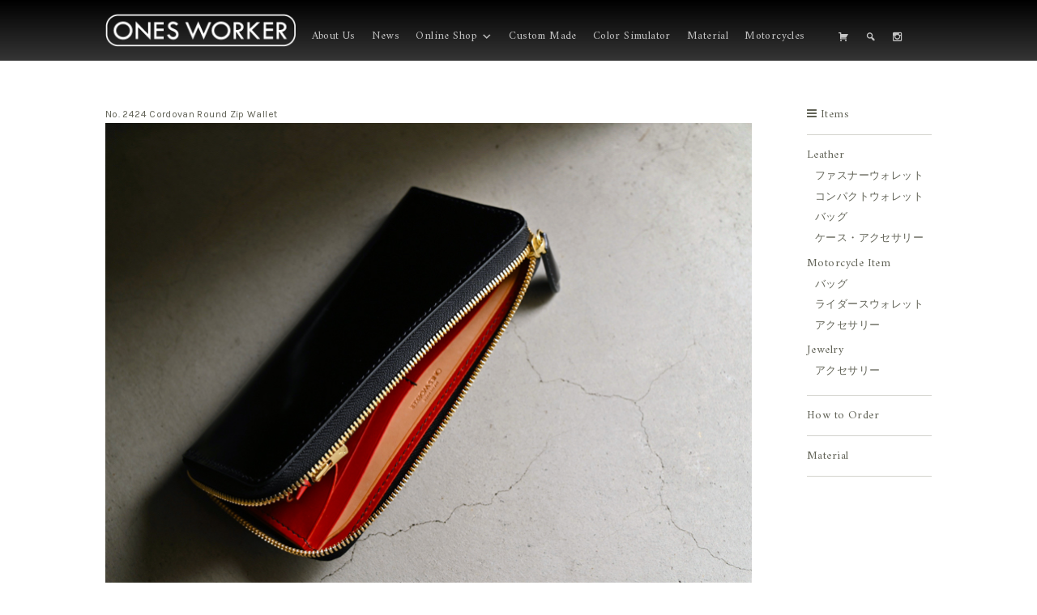

--- FILE ---
content_type: text/html; charset=UTF-8
request_url: https://onesworker.com/cordovan-round-zip-wallet-78/
body_size: 16086
content:
<!DOCTYPE html>
<html dir="ltr" lang="ja" prefix="og: https://ogp.me/ns#">
<head>
	<meta charset="UTF-8" />
	<meta name="viewport" content="width=device-width, user-scalable=no">
	<meta name="format-detection" content="telephone=no"/>

	<title>Cordovan Round Zip Wallet | ONES WORKER ワンズワーカー</title>
	<style>img:is([sizes="auto" i], [sizes^="auto," i]) { contain-intrinsic-size: 3000px 1500px }</style>
	
		<!-- All in One SEO 4.8.0 - aioseo.com -->
	<meta name="robots" content="max-image-preview:large" />
	<meta name="author" content="kawakami"/>
	<link rel="canonical" href="https://onesworker.com/cordovan-round-zip-wallet-78/" />
	<meta name="generator" content="All in One SEO (AIOSEO) 4.8.0" />
		<meta property="og:locale" content="ja_JP" />
		<meta property="og:site_name" content="ONES WORKER" />
		<meta property="og:type" content="article" />
		<meta property="og:title" content="Cordovan Round Zip Wallet | ONES WORKER ワンズワーカー" />
		<meta property="og:url" content="https://onesworker.com/cordovan-round-zip-wallet-78/" />
		<meta property="article:published_time" content="2023-03-26T05:01:37+00:00" />
		<meta property="article:modified_time" content="2023-03-26T05:02:35+00:00" />
		<meta name="twitter:card" content="summary" />
		<meta name="twitter:title" content="Cordovan Round Zip Wallet | ONES WORKER ワンズワーカー" />
		<script type="application/ld+json" class="aioseo-schema">
			{"@context":"https:\/\/schema.org","@graph":[{"@type":"Article","@id":"https:\/\/onesworker.com\/cordovan-round-zip-wallet-78\/#article","name":"Cordovan Round Zip Wallet | ONES WORKER \u30ef\u30f3\u30ba\u30ef\u30fc\u30ab\u30fc","headline":"Cordovan Round Zip Wallet","author":{"@id":"https:\/\/onesworker.com\/author\/kawakami\/#author"},"publisher":{"@id":"https:\/\/onesworker.com\/#organization"},"image":{"@type":"ImageObject","url":"https:\/\/onesworker.com\/wp-content\/uploads\/2023\/03\/DSC_3994.jpg","width":800,"height":600},"datePublished":"2023-03-26T14:01:37+09:00","dateModified":"2023-03-26T14:02:35+09:00","inLanguage":"ja","mainEntityOfPage":{"@id":"https:\/\/onesworker.com\/cordovan-round-zip-wallet-78\/#webpage"},"isPartOf":{"@id":"https:\/\/onesworker.com\/cordovan-round-zip-wallet-78\/#webpage"},"articleSection":"Items, Custom Made"},{"@type":"BreadcrumbList","@id":"https:\/\/onesworker.com\/cordovan-round-zip-wallet-78\/#breadcrumblist","itemListElement":[{"@type":"ListItem","@id":"https:\/\/onesworker.com\/#listItem","position":1,"name":"\u5bb6","item":"https:\/\/onesworker.com\/","nextItem":{"@type":"ListItem","@id":"https:\/\/onesworker.com\/cordovan-round-zip-wallet-78\/#listItem","name":"Cordovan Round Zip Wallet"}},{"@type":"ListItem","@id":"https:\/\/onesworker.com\/cordovan-round-zip-wallet-78\/#listItem","position":2,"name":"Cordovan Round Zip Wallet","previousItem":{"@type":"ListItem","@id":"https:\/\/onesworker.com\/#listItem","name":"\u5bb6"}}]},{"@type":"Organization","@id":"https:\/\/onesworker.com\/#organization","name":"ONES WORKER \u30ef\u30f3\u30ba\u30ef\u30fc\u30ab\u30fc","description":"\u9999\u5ddd\u770c \u9769\u88fd\u54c1 \u30ec\u30b6\u30fc \u30a6\u30a9\u30ec\u30c3\u30c8","url":"https:\/\/onesworker.com\/"},{"@type":"Person","@id":"https:\/\/onesworker.com\/author\/kawakami\/#author","url":"https:\/\/onesworker.com\/author\/kawakami\/","name":"kawakami","image":{"@type":"ImageObject","@id":"https:\/\/onesworker.com\/cordovan-round-zip-wallet-78\/#authorImage","url":"https:\/\/secure.gravatar.com\/avatar\/f7c618224b7bdfa60284e6f4956eb3f6?s=96&d=mm&r=g","width":96,"height":96,"caption":"kawakami"}},{"@type":"WebPage","@id":"https:\/\/onesworker.com\/cordovan-round-zip-wallet-78\/#webpage","url":"https:\/\/onesworker.com\/cordovan-round-zip-wallet-78\/","name":"Cordovan Round Zip Wallet | ONES WORKER \u30ef\u30f3\u30ba\u30ef\u30fc\u30ab\u30fc","inLanguage":"ja","isPartOf":{"@id":"https:\/\/onesworker.com\/#website"},"breadcrumb":{"@id":"https:\/\/onesworker.com\/cordovan-round-zip-wallet-78\/#breadcrumblist"},"author":{"@id":"https:\/\/onesworker.com\/author\/kawakami\/#author"},"creator":{"@id":"https:\/\/onesworker.com\/author\/kawakami\/#author"},"image":{"@type":"ImageObject","url":"https:\/\/onesworker.com\/wp-content\/uploads\/2023\/03\/DSC_3994.jpg","@id":"https:\/\/onesworker.com\/cordovan-round-zip-wallet-78\/#mainImage","width":800,"height":600},"primaryImageOfPage":{"@id":"https:\/\/onesworker.com\/cordovan-round-zip-wallet-78\/#mainImage"},"datePublished":"2023-03-26T14:01:37+09:00","dateModified":"2023-03-26T14:02:35+09:00"},{"@type":"WebSite","@id":"https:\/\/onesworker.com\/#website","url":"https:\/\/onesworker.com\/","name":"ONES WORKER \u30ef\u30f3\u30ba\u30ef\u30fc\u30ab\u30fc","description":"\u9999\u5ddd\u770c \u9769\u88fd\u54c1 \u30ec\u30b6\u30fc \u30a6\u30a9\u30ec\u30c3\u30c8","inLanguage":"ja","publisher":{"@id":"https:\/\/onesworker.com\/#organization"}}]}
		</script>
		<!-- All in One SEO -->

<link rel="alternate" type="application/rss+xml" title="ONES WORKER ワンズワーカー &raquo; Cordovan Round Zip Wallet のコメントのフィード" href="https://onesworker.com/cordovan-round-zip-wallet-78/feed/" />
<script type="text/javascript">
/* <![CDATA[ */
window._wpemojiSettings = {"baseUrl":"https:\/\/s.w.org\/images\/core\/emoji\/15.0.3\/72x72\/","ext":".png","svgUrl":"https:\/\/s.w.org\/images\/core\/emoji\/15.0.3\/svg\/","svgExt":".svg","source":{"concatemoji":"https:\/\/onesworker.com\/wp-includes\/js\/wp-emoji-release.min.js?ver=6.7.4"}};
/*! This file is auto-generated */
!function(i,n){var o,s,e;function c(e){try{var t={supportTests:e,timestamp:(new Date).valueOf()};sessionStorage.setItem(o,JSON.stringify(t))}catch(e){}}function p(e,t,n){e.clearRect(0,0,e.canvas.width,e.canvas.height),e.fillText(t,0,0);var t=new Uint32Array(e.getImageData(0,0,e.canvas.width,e.canvas.height).data),r=(e.clearRect(0,0,e.canvas.width,e.canvas.height),e.fillText(n,0,0),new Uint32Array(e.getImageData(0,0,e.canvas.width,e.canvas.height).data));return t.every(function(e,t){return e===r[t]})}function u(e,t,n){switch(t){case"flag":return n(e,"\ud83c\udff3\ufe0f\u200d\u26a7\ufe0f","\ud83c\udff3\ufe0f\u200b\u26a7\ufe0f")?!1:!n(e,"\ud83c\uddfa\ud83c\uddf3","\ud83c\uddfa\u200b\ud83c\uddf3")&&!n(e,"\ud83c\udff4\udb40\udc67\udb40\udc62\udb40\udc65\udb40\udc6e\udb40\udc67\udb40\udc7f","\ud83c\udff4\u200b\udb40\udc67\u200b\udb40\udc62\u200b\udb40\udc65\u200b\udb40\udc6e\u200b\udb40\udc67\u200b\udb40\udc7f");case"emoji":return!n(e,"\ud83d\udc26\u200d\u2b1b","\ud83d\udc26\u200b\u2b1b")}return!1}function f(e,t,n){var r="undefined"!=typeof WorkerGlobalScope&&self instanceof WorkerGlobalScope?new OffscreenCanvas(300,150):i.createElement("canvas"),a=r.getContext("2d",{willReadFrequently:!0}),o=(a.textBaseline="top",a.font="600 32px Arial",{});return e.forEach(function(e){o[e]=t(a,e,n)}),o}function t(e){var t=i.createElement("script");t.src=e,t.defer=!0,i.head.appendChild(t)}"undefined"!=typeof Promise&&(o="wpEmojiSettingsSupports",s=["flag","emoji"],n.supports={everything:!0,everythingExceptFlag:!0},e=new Promise(function(e){i.addEventListener("DOMContentLoaded",e,{once:!0})}),new Promise(function(t){var n=function(){try{var e=JSON.parse(sessionStorage.getItem(o));if("object"==typeof e&&"number"==typeof e.timestamp&&(new Date).valueOf()<e.timestamp+604800&&"object"==typeof e.supportTests)return e.supportTests}catch(e){}return null}();if(!n){if("undefined"!=typeof Worker&&"undefined"!=typeof OffscreenCanvas&&"undefined"!=typeof URL&&URL.createObjectURL&&"undefined"!=typeof Blob)try{var e="postMessage("+f.toString()+"("+[JSON.stringify(s),u.toString(),p.toString()].join(",")+"));",r=new Blob([e],{type:"text/javascript"}),a=new Worker(URL.createObjectURL(r),{name:"wpTestEmojiSupports"});return void(a.onmessage=function(e){c(n=e.data),a.terminate(),t(n)})}catch(e){}c(n=f(s,u,p))}t(n)}).then(function(e){for(var t in e)n.supports[t]=e[t],n.supports.everything=n.supports.everything&&n.supports[t],"flag"!==t&&(n.supports.everythingExceptFlag=n.supports.everythingExceptFlag&&n.supports[t]);n.supports.everythingExceptFlag=n.supports.everythingExceptFlag&&!n.supports.flag,n.DOMReady=!1,n.readyCallback=function(){n.DOMReady=!0}}).then(function(){return e}).then(function(){var e;n.supports.everything||(n.readyCallback(),(e=n.source||{}).concatemoji?t(e.concatemoji):e.wpemoji&&e.twemoji&&(t(e.twemoji),t(e.wpemoji)))}))}((window,document),window._wpemojiSettings);
/* ]]> */
</script>
<style id='wp-emoji-styles-inline-css' type='text/css'>

	img.wp-smiley, img.emoji {
		display: inline !important;
		border: none !important;
		box-shadow: none !important;
		height: 1em !important;
		width: 1em !important;
		margin: 0 0.07em !important;
		vertical-align: -0.1em !important;
		background: none !important;
		padding: 0 !important;
	}
</style>
<link rel='stylesheet' id='wp-block-library-css' href='https://onesworker.com/wp-includes/css/dist/block-library/style.min.css?ver=6.7.4' type='text/css' media='all' />
<style id='classic-theme-styles-inline-css' type='text/css'>
/*! This file is auto-generated */
.wp-block-button__link{color:#fff;background-color:#32373c;border-radius:9999px;box-shadow:none;text-decoration:none;padding:calc(.667em + 2px) calc(1.333em + 2px);font-size:1.125em}.wp-block-file__button{background:#32373c;color:#fff;text-decoration:none}
</style>
<style id='global-styles-inline-css' type='text/css'>
:root{--wp--preset--aspect-ratio--square: 1;--wp--preset--aspect-ratio--4-3: 4/3;--wp--preset--aspect-ratio--3-4: 3/4;--wp--preset--aspect-ratio--3-2: 3/2;--wp--preset--aspect-ratio--2-3: 2/3;--wp--preset--aspect-ratio--16-9: 16/9;--wp--preset--aspect-ratio--9-16: 9/16;--wp--preset--color--black: #000000;--wp--preset--color--cyan-bluish-gray: #abb8c3;--wp--preset--color--white: #ffffff;--wp--preset--color--pale-pink: #f78da7;--wp--preset--color--vivid-red: #cf2e2e;--wp--preset--color--luminous-vivid-orange: #ff6900;--wp--preset--color--luminous-vivid-amber: #fcb900;--wp--preset--color--light-green-cyan: #7bdcb5;--wp--preset--color--vivid-green-cyan: #00d084;--wp--preset--color--pale-cyan-blue: #8ed1fc;--wp--preset--color--vivid-cyan-blue: #0693e3;--wp--preset--color--vivid-purple: #9b51e0;--wp--preset--gradient--vivid-cyan-blue-to-vivid-purple: linear-gradient(135deg,rgba(6,147,227,1) 0%,rgb(155,81,224) 100%);--wp--preset--gradient--light-green-cyan-to-vivid-green-cyan: linear-gradient(135deg,rgb(122,220,180) 0%,rgb(0,208,130) 100%);--wp--preset--gradient--luminous-vivid-amber-to-luminous-vivid-orange: linear-gradient(135deg,rgba(252,185,0,1) 0%,rgba(255,105,0,1) 100%);--wp--preset--gradient--luminous-vivid-orange-to-vivid-red: linear-gradient(135deg,rgba(255,105,0,1) 0%,rgb(207,46,46) 100%);--wp--preset--gradient--very-light-gray-to-cyan-bluish-gray: linear-gradient(135deg,rgb(238,238,238) 0%,rgb(169,184,195) 100%);--wp--preset--gradient--cool-to-warm-spectrum: linear-gradient(135deg,rgb(74,234,220) 0%,rgb(151,120,209) 20%,rgb(207,42,186) 40%,rgb(238,44,130) 60%,rgb(251,105,98) 80%,rgb(254,248,76) 100%);--wp--preset--gradient--blush-light-purple: linear-gradient(135deg,rgb(255,206,236) 0%,rgb(152,150,240) 100%);--wp--preset--gradient--blush-bordeaux: linear-gradient(135deg,rgb(254,205,165) 0%,rgb(254,45,45) 50%,rgb(107,0,62) 100%);--wp--preset--gradient--luminous-dusk: linear-gradient(135deg,rgb(255,203,112) 0%,rgb(199,81,192) 50%,rgb(65,88,208) 100%);--wp--preset--gradient--pale-ocean: linear-gradient(135deg,rgb(255,245,203) 0%,rgb(182,227,212) 50%,rgb(51,167,181) 100%);--wp--preset--gradient--electric-grass: linear-gradient(135deg,rgb(202,248,128) 0%,rgb(113,206,126) 100%);--wp--preset--gradient--midnight: linear-gradient(135deg,rgb(2,3,129) 0%,rgb(40,116,252) 100%);--wp--preset--font-size--small: 13px;--wp--preset--font-size--medium: 20px;--wp--preset--font-size--large: 36px;--wp--preset--font-size--x-large: 42px;--wp--preset--spacing--20: 0.44rem;--wp--preset--spacing--30: 0.67rem;--wp--preset--spacing--40: 1rem;--wp--preset--spacing--50: 1.5rem;--wp--preset--spacing--60: 2.25rem;--wp--preset--spacing--70: 3.38rem;--wp--preset--spacing--80: 5.06rem;--wp--preset--shadow--natural: 6px 6px 9px rgba(0, 0, 0, 0.2);--wp--preset--shadow--deep: 12px 12px 50px rgba(0, 0, 0, 0.4);--wp--preset--shadow--sharp: 6px 6px 0px rgba(0, 0, 0, 0.2);--wp--preset--shadow--outlined: 6px 6px 0px -3px rgba(255, 255, 255, 1), 6px 6px rgba(0, 0, 0, 1);--wp--preset--shadow--crisp: 6px 6px 0px rgba(0, 0, 0, 1);}:where(.is-layout-flex){gap: 0.5em;}:where(.is-layout-grid){gap: 0.5em;}body .is-layout-flex{display: flex;}.is-layout-flex{flex-wrap: wrap;align-items: center;}.is-layout-flex > :is(*, div){margin: 0;}body .is-layout-grid{display: grid;}.is-layout-grid > :is(*, div){margin: 0;}:where(.wp-block-columns.is-layout-flex){gap: 2em;}:where(.wp-block-columns.is-layout-grid){gap: 2em;}:where(.wp-block-post-template.is-layout-flex){gap: 1.25em;}:where(.wp-block-post-template.is-layout-grid){gap: 1.25em;}.has-black-color{color: var(--wp--preset--color--black) !important;}.has-cyan-bluish-gray-color{color: var(--wp--preset--color--cyan-bluish-gray) !important;}.has-white-color{color: var(--wp--preset--color--white) !important;}.has-pale-pink-color{color: var(--wp--preset--color--pale-pink) !important;}.has-vivid-red-color{color: var(--wp--preset--color--vivid-red) !important;}.has-luminous-vivid-orange-color{color: var(--wp--preset--color--luminous-vivid-orange) !important;}.has-luminous-vivid-amber-color{color: var(--wp--preset--color--luminous-vivid-amber) !important;}.has-light-green-cyan-color{color: var(--wp--preset--color--light-green-cyan) !important;}.has-vivid-green-cyan-color{color: var(--wp--preset--color--vivid-green-cyan) !important;}.has-pale-cyan-blue-color{color: var(--wp--preset--color--pale-cyan-blue) !important;}.has-vivid-cyan-blue-color{color: var(--wp--preset--color--vivid-cyan-blue) !important;}.has-vivid-purple-color{color: var(--wp--preset--color--vivid-purple) !important;}.has-black-background-color{background-color: var(--wp--preset--color--black) !important;}.has-cyan-bluish-gray-background-color{background-color: var(--wp--preset--color--cyan-bluish-gray) !important;}.has-white-background-color{background-color: var(--wp--preset--color--white) !important;}.has-pale-pink-background-color{background-color: var(--wp--preset--color--pale-pink) !important;}.has-vivid-red-background-color{background-color: var(--wp--preset--color--vivid-red) !important;}.has-luminous-vivid-orange-background-color{background-color: var(--wp--preset--color--luminous-vivid-orange) !important;}.has-luminous-vivid-amber-background-color{background-color: var(--wp--preset--color--luminous-vivid-amber) !important;}.has-light-green-cyan-background-color{background-color: var(--wp--preset--color--light-green-cyan) !important;}.has-vivid-green-cyan-background-color{background-color: var(--wp--preset--color--vivid-green-cyan) !important;}.has-pale-cyan-blue-background-color{background-color: var(--wp--preset--color--pale-cyan-blue) !important;}.has-vivid-cyan-blue-background-color{background-color: var(--wp--preset--color--vivid-cyan-blue) !important;}.has-vivid-purple-background-color{background-color: var(--wp--preset--color--vivid-purple) !important;}.has-black-border-color{border-color: var(--wp--preset--color--black) !important;}.has-cyan-bluish-gray-border-color{border-color: var(--wp--preset--color--cyan-bluish-gray) !important;}.has-white-border-color{border-color: var(--wp--preset--color--white) !important;}.has-pale-pink-border-color{border-color: var(--wp--preset--color--pale-pink) !important;}.has-vivid-red-border-color{border-color: var(--wp--preset--color--vivid-red) !important;}.has-luminous-vivid-orange-border-color{border-color: var(--wp--preset--color--luminous-vivid-orange) !important;}.has-luminous-vivid-amber-border-color{border-color: var(--wp--preset--color--luminous-vivid-amber) !important;}.has-light-green-cyan-border-color{border-color: var(--wp--preset--color--light-green-cyan) !important;}.has-vivid-green-cyan-border-color{border-color: var(--wp--preset--color--vivid-green-cyan) !important;}.has-pale-cyan-blue-border-color{border-color: var(--wp--preset--color--pale-cyan-blue) !important;}.has-vivid-cyan-blue-border-color{border-color: var(--wp--preset--color--vivid-cyan-blue) !important;}.has-vivid-purple-border-color{border-color: var(--wp--preset--color--vivid-purple) !important;}.has-vivid-cyan-blue-to-vivid-purple-gradient-background{background: var(--wp--preset--gradient--vivid-cyan-blue-to-vivid-purple) !important;}.has-light-green-cyan-to-vivid-green-cyan-gradient-background{background: var(--wp--preset--gradient--light-green-cyan-to-vivid-green-cyan) !important;}.has-luminous-vivid-amber-to-luminous-vivid-orange-gradient-background{background: var(--wp--preset--gradient--luminous-vivid-amber-to-luminous-vivid-orange) !important;}.has-luminous-vivid-orange-to-vivid-red-gradient-background{background: var(--wp--preset--gradient--luminous-vivid-orange-to-vivid-red) !important;}.has-very-light-gray-to-cyan-bluish-gray-gradient-background{background: var(--wp--preset--gradient--very-light-gray-to-cyan-bluish-gray) !important;}.has-cool-to-warm-spectrum-gradient-background{background: var(--wp--preset--gradient--cool-to-warm-spectrum) !important;}.has-blush-light-purple-gradient-background{background: var(--wp--preset--gradient--blush-light-purple) !important;}.has-blush-bordeaux-gradient-background{background: var(--wp--preset--gradient--blush-bordeaux) !important;}.has-luminous-dusk-gradient-background{background: var(--wp--preset--gradient--luminous-dusk) !important;}.has-pale-ocean-gradient-background{background: var(--wp--preset--gradient--pale-ocean) !important;}.has-electric-grass-gradient-background{background: var(--wp--preset--gradient--electric-grass) !important;}.has-midnight-gradient-background{background: var(--wp--preset--gradient--midnight) !important;}.has-small-font-size{font-size: var(--wp--preset--font-size--small) !important;}.has-medium-font-size{font-size: var(--wp--preset--font-size--medium) !important;}.has-large-font-size{font-size: var(--wp--preset--font-size--large) !important;}.has-x-large-font-size{font-size: var(--wp--preset--font-size--x-large) !important;}
:where(.wp-block-post-template.is-layout-flex){gap: 1.25em;}:where(.wp-block-post-template.is-layout-grid){gap: 1.25em;}
:where(.wp-block-columns.is-layout-flex){gap: 2em;}:where(.wp-block-columns.is-layout-grid){gap: 2em;}
:root :where(.wp-block-pullquote){font-size: 1.5em;line-height: 1.6;}
</style>
<link rel='stylesheet' id='wpsbc-style-css' href='https://onesworker.com/wp-content/plugins/wp-simple-booking-calendar/assets/css/style-front-end.min.css?ver=2.0.15' type='text/css' media='all' />
<link rel='stylesheet' id='dashicons-css' href='https://onesworker.com/wp-includes/css/dashicons.min.css?ver=6.7.4' type='text/css' media='all' />
<link rel='stylesheet' id='megamenu-css' href='https://onesworker.com/wp-content/uploads/maxmegamenu/style.css?ver=66f46f' type='text/css' media='all' />
<link rel='stylesheet' id='parent-style-css' href='https://onesworker.com/wp-content/themes/welcart_basic/style.css?ver=6.7.4' type='text/css' media='all' />
<link rel='stylesheet' id='flexslider-css-css' href='https://onesworker.com/wp-content/themes/onesworker/css/flexslider.css?ver=6.7.4' type='text/css' media='all' />
<link rel='stylesheet' id='wc-basic-style-css' href='https://onesworker.com/wp-content/themes/onesworker/style.css?ver=1.7.7' type='text/css' media='all' />
<link rel='stylesheet' id='font-awesome-css' href='https://onesworker.com/wp-content/themes/welcart_basic/font-awesome/font-awesome.min.css?ver=1.0' type='text/css' media='all' />
<link rel='stylesheet' id='luminous-basic-css-css' href='https://onesworker.com/wp-content/themes/welcart_basic/css/luminous-basic.css?ver=1.0' type='text/css' media='all' />
<style id='akismet-widget-style-inline-css' type='text/css'>

			.a-stats {
				--akismet-color-mid-green: #357b49;
				--akismet-color-white: #fff;
				--akismet-color-light-grey: #f6f7f7;

				max-width: 350px;
				width: auto;
			}

			.a-stats * {
				all: unset;
				box-sizing: border-box;
			}

			.a-stats strong {
				font-weight: 600;
			}

			.a-stats a.a-stats__link,
			.a-stats a.a-stats__link:visited,
			.a-stats a.a-stats__link:active {
				background: var(--akismet-color-mid-green);
				border: none;
				box-shadow: none;
				border-radius: 8px;
				color: var(--akismet-color-white);
				cursor: pointer;
				display: block;
				font-family: -apple-system, BlinkMacSystemFont, 'Segoe UI', 'Roboto', 'Oxygen-Sans', 'Ubuntu', 'Cantarell', 'Helvetica Neue', sans-serif;
				font-weight: 500;
				padding: 12px;
				text-align: center;
				text-decoration: none;
				transition: all 0.2s ease;
			}

			/* Extra specificity to deal with TwentyTwentyOne focus style */
			.widget .a-stats a.a-stats__link:focus {
				background: var(--akismet-color-mid-green);
				color: var(--akismet-color-white);
				text-decoration: none;
			}

			.a-stats a.a-stats__link:hover {
				filter: brightness(110%);
				box-shadow: 0 4px 12px rgba(0, 0, 0, 0.06), 0 0 2px rgba(0, 0, 0, 0.16);
			}

			.a-stats .count {
				color: var(--akismet-color-white);
				display: block;
				font-size: 1.5em;
				line-height: 1.4;
				padding: 0 13px;
				white-space: nowrap;
			}
		
</style>
<link rel='stylesheet' id='fancybox-css' href='https://onesworker.com/wp-content/plugins/easy-fancybox/fancybox/1.5.4/jquery.fancybox.min.css?ver=6.7.4' type='text/css' media='screen' />
<link rel='stylesheet' id='usces_default_css-css' href='https://onesworker.com/wp-content/plugins/usc-e-shop/css/usces_default.css?ver=2.11.25.2511121' type='text/css' media='all' />
<link rel='stylesheet' id='theme_cart_css-css' href='https://onesworker.com/wp-content/themes/onesworker/usces_cart.css?ver=2.11.25.2511121' type='text/css' media='all' />
<link rel='stylesheet' id='popup-maker-site-css' href='//onesworker.com/wp-content/uploads/pum/pum-site-styles.css?generated=1738983480&#038;ver=1.20.4' type='text/css' media='all' />
<script type="text/javascript" src="https://onesworker.com/wp-includes/js/jquery/jquery.min.js?ver=3.7.1" id="jquery-core-js"></script>
<script type="text/javascript" src="https://onesworker.com/wp-includes/js/jquery/jquery-migrate.min.js?ver=3.4.1" id="jquery-migrate-js"></script>
<script type="text/javascript" src="https://onesworker.com/wp-content/themes/welcart_basic/js/front-customized.js?ver=1.0" id="wc-basic-js-js"></script>
<link rel="https://api.w.org/" href="https://onesworker.com/wp-json/" /><link rel="alternate" title="JSON" type="application/json" href="https://onesworker.com/wp-json/wp/v2/posts/17715" /><link rel="EditURI" type="application/rsd+xml" title="RSD" href="https://onesworker.com/xmlrpc.php?rsd" />
<meta name="generator" content="WordPress 6.7.4" />
<link rel='shortlink' href='https://onesworker.com/?p=17715' />
<link rel="alternate" title="oEmbed (JSON)" type="application/json+oembed" href="https://onesworker.com/wp-json/oembed/1.0/embed?url=https%3A%2F%2Fonesworker.com%2Fcordovan-round-zip-wallet-78%2F" />
<link rel="alternate" title="oEmbed (XML)" type="text/xml+oembed" href="https://onesworker.com/wp-json/oembed/1.0/embed?url=https%3A%2F%2Fonesworker.com%2Fcordovan-round-zip-wallet-78%2F&#038;format=xml" />

<meta property="og:title" content="Cordovan Round Zip Wallet">
<meta property="og:type" content="product">
<meta property="og:description" content="Cordovan Round Zip Wallet">
<meta property="og:url" content="https://onesworker.com/cordovan-round-zip-wallet-78/">
<meta property="og:image" content="https://onesworker.com/wp-content/uploads/2023/03/DSC_3994-150x150.jpg">
<meta property="og:site_name" content="ONES WORKER ワンズワーカー"><script type="text/javascript">
	window._se_plugin_version = '8.1.9';
</script>
<!-- Analytics by WP Statistics - https://wp-statistics.com -->
<link rel="icon" href="https://onesworker.com/wp-content/uploads/2016/11/cropped-favicon-1-32x32.png" sizes="32x32" />
<link rel="icon" href="https://onesworker.com/wp-content/uploads/2016/11/cropped-favicon-1-192x192.png" sizes="192x192" />
<link rel="apple-touch-icon" href="https://onesworker.com/wp-content/uploads/2016/11/cropped-favicon-1-180x180.png" />
<meta name="msapplication-TileImage" content="https://onesworker.com/wp-content/uploads/2016/11/cropped-favicon-1-270x270.png" />
<style type="text/css">/** Mega Menu CSS: fs **/</style>
    <script type="text/javascript" src="https://onesworker.xsrv.jp/wp-content/themes/onesworker/js/footerFixed.js"></script>
    <script type="text/javascript">
jQuery(window).load(function() {
  jQuery('.flexslider').flexslider({
    animation: "slide",
    slideshow: false,
    controlNav: "thumbnails"
  });
});
</script>


</head>

<body class="post-template-default single single-post postid-17715 single-format-standard mega-menu-header mega-menu-max-mega-menu-1" >



	<header id="masthead" class="site-header" role="banner">
		
		<div class="inner cf">
						<div class="site-title"><a href="https://onesworker.com/" title="ONES WORKER ワンズワーカー" rel="home"><img src="https://onesworker.com/wp-content/uploads/2018/12/logo.png" style="width:256px;height:auto;max-width:100%;"/></a></div>

			
            
            		
		<nav id="site-navigation" class="main-navigation" role="navigation">
			
			<div id="mega-menu-wrap-header" class="mega-menu-wrap"><div class="mega-menu-toggle"><div class="mega-toggle-blocks-left"></div><div class="mega-toggle-blocks-center"></div><div class="mega-toggle-blocks-right"><div class='mega-toggle-block mega-menu-toggle-block mega-toggle-block-1' id='mega-toggle-block-1' tabindex='0'><span class='mega-toggle-label' role='button' aria-expanded='false'><span class='mega-toggle-label-closed'>MENU</span><span class='mega-toggle-label-open'>MENU</span></span></div></div></div><ul id="mega-menu-header" class="mega-menu max-mega-menu mega-menu-horizontal mega-no-js" data-event="hover_intent" data-effect="slide_up" data-effect-speed="200" data-effect-mobile="disabled" data-effect-speed-mobile="0" data-panel-width="#main" data-mobile-force-width="false" data-second-click="close" data-document-click="collapse" data-vertical-behaviour="standard" data-breakpoint="767" data-unbind="true" data-mobile-state="collapse_all" data-mobile-direction="vertical" data-hover-intent-timeout="300" data-hover-intent-interval="100"><li class='mega-menu-item mega-menu-item-type-post_type mega-menu-item-object-page mega-menu-megamenu mega-align-bottom-left mega-menu-megamenu mega-menu-item-42' id='mega-menu-item-42'><a class="mega-menu-link" href="https://onesworker.com/about-us/" tabindex="0">About Us</a></li><li class='mega-menu-item mega-menu-item-type-custom mega-menu-item-object-custom mega-align-bottom-left mega-menu-flyout mega-menu-item-45' id='mega-menu-item-45'><a class="mega-menu-link" href="/news/" tabindex="0">News</a></li><li class='mega-menu-item mega-menu-item-type-custom mega-menu-item-object-custom mega-menu-item-has-children mega-menu-megamenu mega-align-bottom-left mega-menu-megamenu mega-menu-item-43' id='mega-menu-item-43'><a class="mega-menu-link" aria-expanded="false" tabindex="0">Online Shop<span class="mega-indicator"></span></a>
<ul class="mega-sub-menu">
<li class='mega-menu-item mega-menu-item-type-custom mega-menu-item-object-custom mega-menu-item-has-children mega-disable-link mega-menu-columns-1-of-5 mega-menu-item-981' id='mega-menu-item-981'><a class="mega-menu-link" tabindex="0">Leather<span class="mega-indicator"></span></a>
	<ul class="mega-sub-menu">
<li class='mega-menu-item mega-menu-item-type-taxonomy mega-menu-item-object-category mega-menu-item-3209' id='mega-menu-item-3209'><a class="mega-menu-link" href="https://onesworker.com/item/leather/fastenerwallet/">ファスナーウォレット</a></li><li class='mega-menu-item mega-menu-item-type-taxonomy mega-menu-item-object-category mega-menu-item-3208' id='mega-menu-item-3208'><a class="mega-menu-link" href="https://onesworker.com/item/leather/half/">コンパクトウォレット</a></li><li class='mega-menu-item mega-menu-item-type-taxonomy mega-menu-item-object-category mega-menu-item-77' id='mega-menu-item-77'><a class="mega-menu-link" href="https://onesworker.com/item/leather/bag/">バッグ</a></li><li class='mega-menu-item mega-menu-item-type-taxonomy mega-menu-item-object-category mega-menu-item-204' id='mega-menu-item-204'><a class="mega-menu-link" href="https://onesworker.com/item/leather/leather_others/">ケース・アクセサリー</a></li>	</ul>
</li><li class='mega-menu-item mega-menu-item-type-taxonomy mega-menu-item-object-category mega-menu-item-has-children mega-disable-link mega-menu-columns-1-of-5 mega-menu-item-74' id='mega-menu-item-74'><a class="mega-menu-link" tabindex="0">Motorcycle Item<span class="mega-indicator"></span></a>
	<ul class="mega-sub-menu">
<li class='mega-menu-item mega-menu-item-type-taxonomy mega-menu-item-object-category mega-menu-item-75' id='mega-menu-item-75'><a class="mega-menu-link" href="https://onesworker.com/item/motorcycle/saddlebag/">バッグ</a></li><li class='mega-menu-item mega-menu-item-type-taxonomy mega-menu-item-object-category mega-menu-item-3207' id='mega-menu-item-3207'><a class="mega-menu-link" href="https://onesworker.com/item/motorcycle/riderwallet/">ライダースウォレット</a></li><li class='mega-menu-item mega-menu-item-type-taxonomy mega-menu-item-object-category mega-menu-item-200' id='mega-menu-item-200'><a class="mega-menu-link" href="https://onesworker.com/item/motorcycle/others/">アクセサリー</a></li>	</ul>
</li><li class='mega-menu-item mega-menu-item-type-taxonomy mega-menu-item-object-category mega-menu-item-has-children mega-disable-link mega-menu-columns-1-of-5 mega-menu-item-196' id='mega-menu-item-196'><a class="mega-menu-link" tabindex="0">Jewelry<span class="mega-indicator"></span></a>
	<ul class="mega-sub-menu">
<li class='mega-menu-item mega-menu-item-type-taxonomy mega-menu-item-object-category mega-menu-item-197' id='mega-menu-item-197'><a class="mega-menu-link" href="https://onesworker.com/item/jewelry/others_jewelry/">アクセサリー</a></li>	</ul>
</li></ul>
</li><li class='mega-menu-item mega-menu-item-type-taxonomy mega-menu-item-object-category mega-current-post-ancestor mega-current-menu-parent mega-current-post-parent mega-align-bottom-left mega-menu-flyout mega-menu-item-10919' id='mega-menu-item-10919'><a class="mega-menu-link" href="https://onesworker.com/item/custom-made/" tabindex="0">Custom Made</a></li><li class='mega-menu-item mega-menu-item-type-post_type mega-menu-item-object-page mega-align-bottom-left mega-menu-flyout mega-menu-item-10918' id='mega-menu-item-10918'><a class="mega-menu-link" href="https://onesworker.com/simulation-index/" tabindex="0">Color Simulator</a></li><li class='mega-menu-item mega-menu-item-type-post_type_archive mega-menu-item-object-material mega-align-bottom-left mega-menu-flyout mega-menu-item-6237' id='mega-menu-item-6237'><a class="mega-menu-link" href="https://onesworker.com/material/" tabindex="0">Material</a></li><li class='mega-menu-item mega-menu-item-type-taxonomy mega-menu-item-object-category mega-align-bottom-left mega-menu-flyout mega-menu-item-19369' id='mega-menu-item-19369'><a class="mega-menu-link" href="https://onesworker.com/item/motercycles/" tabindex="0">Motorcycles</a></li><li class='mega-menu-item mega-menu-item-type-post_type mega-menu-item-object-page mega-align-bottom-left mega-menu-flyout mega-hide-arrow mega-has-icon mega-icon-left mega-hide-text mega-menu-item-146' id='mega-menu-item-146'><a class="dashicons-cart mega-menu-link" href="https://onesworker.com/usces-cart/" tabindex="0" aria-label="Cart"></a></li><li class='mega-popmake-10800 mega-menu-item mega-menu-item-type-custom mega-menu-item-object-custom mega-menu-megamenu mega-align-bottom-left mega-menu-megamenu mega-hide-arrow mega-has-icon mega-icon-left mega-hide-text mega-menu-item-147' id='mega-menu-item-147'><a class="dashicons-search mega-menu-link" href="http://a[href*=contains]" tabindex="0" aria-label="Search"></a></li><li class='mega-fa-instagram mega-menu-item mega-menu-item-type-custom mega-menu-item-object-custom mega-align-bottom-left mega-menu-flyout mega-hide-text mega-menu-item-513' id='mega-menu-item-513'><a target="_blank" class="mega-menu-link" href="https://www.instagram.com/onesworker/" tabindex="0" aria-label="i"></a></li></ul></div>		</nav><!-- #site-navigation -->
		
		
                
                			
			<div class="snav cf">

				

				
				
			</div><!-- .snav -->

						
		</div><!-- .inner -->

		
	</header><!-- #masthead -->

		
		
	<div id="main" class="wrapper two-column right-set">
<div id="primary" class="site-content">

	<div id="content" role="main">

	
		<article class="post-17715 post type-post status-publish format-standard has-post-thumbnail category-item category-custom-made" id="post-17715">

			<div class="storycontent">
<div class="f12">
    No. 2424 Cordovan Round Zip Wallet </div>
									
				<div id="itempage">

					<div id="slider" class="flexslider">
    <ul class="slides">
        <li data-thumb="https://onesworker.com/wp-content/uploads/2023/03/DSC_3994.jpg">
            <img width="800" height="600" src="https://onesworker.com/wp-content/uploads/2023/03/DSC_3994.jpg" class="attachment-800x600 size-800x600" alt="2424" decoding="async" fetchpriority="high" srcset="https://onesworker.com/wp-content/uploads/2023/03/DSC_3994.jpg 800w, https://onesworker.com/wp-content/uploads/2023/03/DSC_3994-300x225.jpg 300w" sizes="(max-width: 800px) 100vw, 800px" /><p class="flex-caption"></p>
        </li>
                        <li data-thumb="https://onesworker.com/wp-content/uploads/2023/03/DSC_3995.jpg">
            <img width="800" height="600" src="https://onesworker.com/wp-content/uploads/2023/03/DSC_3995.jpg" class="attachment-800x600 size-800x600" alt="2424" decoding="async" srcset="https://onesworker.com/wp-content/uploads/2023/03/DSC_3995.jpg 800w, https://onesworker.com/wp-content/uploads/2023/03/DSC_3995-300x225.jpg 300w" sizes="(max-width: 800px) 100vw, 800px" />            <p class="flex-caption"></p>
        </li>
                <li data-thumb="https://onesworker.com/wp-content/uploads/2023/03/DSC_3991.jpg">
            <img width="800" height="600" src="https://onesworker.com/wp-content/uploads/2023/03/DSC_3991.jpg" class="attachment-800x600 size-800x600" alt="2424" decoding="async" srcset="https://onesworker.com/wp-content/uploads/2023/03/DSC_3991.jpg 800w, https://onesworker.com/wp-content/uploads/2023/03/DSC_3991-300x225.jpg 300w" sizes="(max-width: 800px) 100vw, 800px" />            <p class="flex-caption"></p>
        </li>
            </ul>
</div><!-- #img-box -->

					<div class="detail-box">
                   
                    <div class="detail-left">
                    <!-- category -->
<div class="s-category">
					</div>
<!-- .category -->
						<h1 class="item-name f16 normal">Cordovan Round Zip Wallet</h1>
						<div class="itemcode f12 mar-top05">No. 2424</div>
                        
<div class="details f12 l20 mar-top10">

<!-- マテリアルがある場合 -->
<!-- マテリアルリンクがある場合 -->
            
MATERIAL　<a class="fancybox-iframe" href="https://onesworker.com/material/cordovan/">コードバン</a><br/>               



</div>

<div class="item-description f12 l20 mar-top20 mar-right20">
							<p>Customorder</p>
<p>Cordovan Round Zip Wallet《ロングサイズのラウンドジップウォレット 》</p>
<p>&nbsp;</p>
<p>コードバン のロングサイズラウンドジップを製作させて頂きました。</p>
<p>&nbsp;</p>
<p>表　コードバン：ブラック</p>
<p>内　ブッテーロ ：レッド・ナチュラル</p>
<p>&nbsp;</p>
<p>&nbsp;</p>
<p>&nbsp;</p>
<p>こちらに掲載しているアイテムはカスタムオーダーで製作したアイテムになります。各種カスタムオーダーやカラーオーダーなどもお受け致しております。</p>
<p>詳しくはメールにてお気軽にお問い合わせください。</p>
<p>&nbsp;</p>
<p>&nbsp;</p>
<p>&nbsp;</p>
<p>&nbsp;</p>
<p>&nbsp;</p>
						</div>

						                        
					</div><!-- .detail-box -->
</div>
<!-- .detail-left -->
<div class="item-info">
<span class="cart-button"><input type="submit" onclick="location.href='https://onesworker.com/contact/?goods=Cordovan Round Zip Wallet 2424';" value="商品のお問い合わせ" class="skubutton" ></span>
					</div><!-- .item-info -->

				</div><!-- #itemspage -->
			</div><!-- .storycontent -->

		</article>
   
   <!--color-->    
        <!--.color-->
<!--related-->
<!--.related-->

	
	</div><!-- #content -->
</div><!-- #primary -->


<aside id="secondary" class="widget-area" role="complementary">
<h2 class="side-menu pad-top0"><i class="fa fa-navicon"></i> Items</h2>
<section id="nav_menu-2" class="widget widget_nav_menu"><div class="menu-side-menu-container"><ul id="menu-side-menu" class="menu"><li id="menu-item-982" class="menu-item menu-item-type-custom menu-item-object-custom menu-item-has-children menu-item-982"><a>Leather</a>
<ul class="sub-menu">
	<li id="menu-item-3269" class="menu-item menu-item-type-taxonomy menu-item-object-category menu-item-3269"><a href="https://onesworker.com/item/leather/fastenerwallet/">ファスナーウォレット</a></li>
	<li id="menu-item-3268" class="menu-item menu-item-type-taxonomy menu-item-object-category menu-item-3268"><a href="https://onesworker.com/item/leather/half/">コンパクトウォレット</a></li>
	<li id="menu-item-231" class="menu-item menu-item-type-taxonomy menu-item-object-category menu-item-231"><a href="https://onesworker.com/item/leather/bag/">バッグ</a></li>
	<li id="menu-item-229" class="menu-item menu-item-type-taxonomy menu-item-object-category menu-item-229"><a href="https://onesworker.com/item/leather/leather_others/">ケース・アクセサリー</a></li>
</ul>
</li>
<li id="menu-item-983" class="menu-item menu-item-type-custom menu-item-object-custom menu-item-has-children menu-item-983"><a>Motorcycle Item</a>
<ul class="sub-menu">
	<li id="menu-item-226" class="menu-item menu-item-type-taxonomy menu-item-object-category menu-item-226"><a href="https://onesworker.com/item/motorcycle/saddlebag/">バッグ</a></li>
	<li id="menu-item-3267" class="menu-item menu-item-type-taxonomy menu-item-object-category menu-item-3267"><a href="https://onesworker.com/item/motorcycle/riderwallet/">ライダースウォレット</a></li>
	<li id="menu-item-225" class="menu-item menu-item-type-taxonomy menu-item-object-category menu-item-225"><a href="https://onesworker.com/item/motorcycle/others/">アクセサリー</a></li>
</ul>
</li>
<li id="menu-item-985" class="menu-item menu-item-type-custom menu-item-object-custom menu-item-has-children menu-item-985"><a>Jewelry</a>
<ul class="sub-menu">
	<li id="menu-item-222" class="menu-item menu-item-type-taxonomy menu-item-object-category menu-item-222"><a href="https://onesworker.com/item/jewelry/others_jewelry/">アクセサリー</a></li>
</ul>
</li>
</ul></div></section><p class="side-menu-top"><a href="https://onesworker.com/how-to-order/">How to Order</a></p>
<p class="side-menu"><a href="https://onesworker.com/material/">Material</a></p>
</aside><!-- #secondary -->

	</div><!-- #main -->
	
	
		
		<div id="toTop" class="wrap fixed"><a href="#masthead"><i class="fa  fa-angle-up"></i></a></div>
	
		
	<footer id="colophon" role="contentinfo">
	
		<nav class="footer-navigation">
			<div class="menu-footer-menu-container"><ul id="menu-footer-menu" class="footer-menu cf"><li id="menu-item-52" class="menu-item menu-item-type-custom menu-item-object-custom menu-item-has-children menu-item-52"><a href="/item/">Online Shop</a>
<ul class="sub-menu">
	<li id="menu-item-1155" class="menu-item menu-item-type-custom menu-item-object-custom menu-item-has-children menu-item-1155"><a>レザー</a>
	<ul class="sub-menu">
		<li id="menu-item-3212" class="menu-item menu-item-type-taxonomy menu-item-object-category menu-item-3212"><a href="https://onesworker.com/item/leather/fastenerwallet/">ラウンドジップウォレット</a></li>
		<li id="menu-item-3211" class="menu-item menu-item-type-taxonomy menu-item-object-category menu-item-3211"><a href="https://onesworker.com/item/leather/half/">ハーフウォレット</a></li>
		<li id="menu-item-3210" class="menu-item menu-item-type-taxonomy menu-item-object-category menu-item-3210"><a href="https://onesworker.com/item/motorcycle/riderwallet/">ロングウォレット</a></li>
		<li id="menu-item-1151" class="menu-item menu-item-type-taxonomy menu-item-object-category menu-item-1151"><a href="https://onesworker.com/item/leather/bag/">バッグ</a></li>
		<li id="menu-item-1152" class="menu-item menu-item-type-taxonomy menu-item-object-category menu-item-1152"><a href="https://onesworker.com/item/leather/leather_others/">その他</a></li>
	</ul>
</li>
	<li id="menu-item-1156" class="menu-item menu-item-type-custom menu-item-object-custom menu-item-has-children menu-item-1156"><a>ツーリングアイテム</a>
	<ul class="sub-menu">
		<li id="menu-item-94" class="menu-item menu-item-type-taxonomy menu-item-object-category menu-item-94"><a href="https://onesworker.com/item/motorcycle/saddlebag/">サドルバッグ</a></li>
		<li id="menu-item-1153" class="menu-item menu-item-type-taxonomy menu-item-object-category menu-item-1153"><a href="https://onesworker.com/item/motorcycle/others/">その他</a></li>
	</ul>
</li>
	<li id="menu-item-1157" class="menu-item menu-item-type-custom menu-item-object-custom menu-item-has-children menu-item-1157"><a>ジュエリー</a>
	<ul class="sub-menu">
		<li id="menu-item-1154" class="menu-item menu-item-type-taxonomy menu-item-object-category menu-item-1154"><a href="https://onesworker.com/item/jewelry/others_jewelry/">その他</a></li>
	</ul>
</li>
</ul>
</li>
<li id="menu-item-99" class="menu-item menu-item-type-custom menu-item-object-custom menu-item-has-children menu-item-99"><a href="#">Menu</a>
<ul class="sub-menu">
	<li id="menu-item-1421" class="menu-item menu-item-type-taxonomy menu-item-object-category current-post-ancestor current-menu-parent current-post-parent menu-item-1421"><a href="https://onesworker.com/item/custom-made/">オーダーメイドアイテム事例</a></li>
	<li id="menu-item-4331" class="menu-item menu-item-type-post_type_archive menu-item-object-material menu-item-4331"><a href="https://onesworker.com/material/">素材について</a></li>
	<li id="menu-item-57" class="menu-item menu-item-type-post_type menu-item-object-page menu-item-57"><a href="https://onesworker.com/about-us/">ワンズワーカーについて</a></li>
	<li id="menu-item-56" class="menu-item menu-item-type-post_type menu-item-object-page menu-item-56"><a href="https://onesworker.com/how-to-order/">ご注文方法</a></li>
	<li id="menu-item-60" class="menu-item menu-item-type-custom menu-item-object-custom menu-item-60"><a href="/news/">お知らせ</a></li>
	<li id="menu-item-55" class="menu-item menu-item-type-post_type menu-item-object-page menu-item-55"><a href="https://onesworker.com/contact/">お問い合わせ</a></li>
</ul>
</li>
</ul></div>            <div class="footer-right">
<div><li id="wpsimplebookingcalendar_widget-2" class="widget widget-sbc"><div class="wpsbc-container wpsbc-calendar-1" data-id="1" data-show_title="0" data-show_legend="0" data-legend_position="top" data-show_button_navigation="1" data-current_year="2025" data-current_month="12" data-language="en" data-min_width="200" data-max_width="380" ><div class="wpsbc-calendars-wrapper "><div class="wpsbc-calendars"><div class="wpsbc-calendar"><div class="wpsbc-calendar-header wpsbc-heading"><div class="wpsbc-calendar-header-navigation"><a href="#" class="wpsbc-prev"><span class="wpsbc-arrow"></span></a><div class="wpsbc-select-container"><select><option value="1757894400" >September 2025</option><option value="1760486400" >October 2025</option><option value="1763164800" >November 2025</option><option value="1765756800"  selected='selected'>December 2025</option><option value="1768435200" >January 2026</option><option value="1771113600" >February 2026</option><option value="1773532800" >March 2026</option><option value="1776211200" >April 2026</option><option value="1778803200" >May 2026</option><option value="1781481600" >June 2026</option><option value="1784073600" >July 2026</option><option value="1786752000" >August 2026</option><option value="1789430400" >September 2026</option><option value="1792022400" >October 2026</option><option value="1794700800" >November 2026</option><option value="1797292800" >December 2026</option></select></div><a href="#" class="wpsbc-next"><span class="wpsbc-arrow"></span></a></div></div><div class="wpsbc-calendar-wrapper"><table><thead><tr><th>M</th><th>T</th><th>W</th><th>T</th><th>F</th><th>S</th><th>S</th></tr></thead><tbody><tr><td><div class="wpsbc-date wpsbc-legend-item-1 " data-year="2025" data-month="12" data-day="1"><div class="wpsbc-legend-item-icon wpsbc-legend-item-icon-1" data-type="single"><div class="wpsbc-legend-item-icon-color" ></div><div class="wpsbc-legend-item-icon-color" ></div></div><div class="wpsbc-date-inner"><span class="wpsbc-date-number">1</span></div></div></td><td><div class="wpsbc-date wpsbc-legend-item-1 " data-year="2025" data-month="12" data-day="2"><div class="wpsbc-legend-item-icon wpsbc-legend-item-icon-1" data-type="single"><div class="wpsbc-legend-item-icon-color" ></div><div class="wpsbc-legend-item-icon-color" ></div></div><div class="wpsbc-date-inner"><span class="wpsbc-date-number">2</span></div></div></td><td><div class="wpsbc-date wpsbc-legend-item-2 " data-year="2025" data-month="12" data-day="3"><div class="wpsbc-legend-item-icon wpsbc-legend-item-icon-2" data-type="single"><div class="wpsbc-legend-item-icon-color" ></div><div class="wpsbc-legend-item-icon-color" ></div></div><div class="wpsbc-date-inner"><span class="wpsbc-date-number">3</span></div></div></td><td><div class="wpsbc-date wpsbc-legend-item-1 " data-year="2025" data-month="12" data-day="4"><div class="wpsbc-legend-item-icon wpsbc-legend-item-icon-1" data-type="single"><div class="wpsbc-legend-item-icon-color" ></div><div class="wpsbc-legend-item-icon-color" ></div></div><div class="wpsbc-date-inner"><span class="wpsbc-date-number">4</span></div></div></td><td><div class="wpsbc-date wpsbc-legend-item-1 " data-year="2025" data-month="12" data-day="5"><div class="wpsbc-legend-item-icon wpsbc-legend-item-icon-1" data-type="single"><div class="wpsbc-legend-item-icon-color" ></div><div class="wpsbc-legend-item-icon-color" ></div></div><div class="wpsbc-date-inner"><span class="wpsbc-date-number">5</span></div></div></td><td><div class="wpsbc-date wpsbc-legend-item-1 " data-year="2025" data-month="12" data-day="6"><div class="wpsbc-legend-item-icon wpsbc-legend-item-icon-1" data-type="single"><div class="wpsbc-legend-item-icon-color" ></div><div class="wpsbc-legend-item-icon-color" ></div></div><div class="wpsbc-date-inner"><span class="wpsbc-date-number">6</span></div></div></td><td><div class="wpsbc-date wpsbc-legend-item-2 " data-year="2025" data-month="12" data-day="7"><div class="wpsbc-legend-item-icon wpsbc-legend-item-icon-2" data-type="single"><div class="wpsbc-legend-item-icon-color" ></div><div class="wpsbc-legend-item-icon-color" ></div></div><div class="wpsbc-date-inner"><span class="wpsbc-date-number">7</span></div></div></td></tr><tr><td><div class="wpsbc-date wpsbc-legend-item-1 " data-year="2025" data-month="12" data-day="8"><div class="wpsbc-legend-item-icon wpsbc-legend-item-icon-1" data-type="single"><div class="wpsbc-legend-item-icon-color" ></div><div class="wpsbc-legend-item-icon-color" ></div></div><div class="wpsbc-date-inner"><span class="wpsbc-date-number">8</span></div></div></td><td><div class="wpsbc-date wpsbc-legend-item-1 " data-year="2025" data-month="12" data-day="9"><div class="wpsbc-legend-item-icon wpsbc-legend-item-icon-1" data-type="single"><div class="wpsbc-legend-item-icon-color" ></div><div class="wpsbc-legend-item-icon-color" ></div></div><div class="wpsbc-date-inner"><span class="wpsbc-date-number">9</span></div></div></td><td><div class="wpsbc-date wpsbc-legend-item-2 " data-year="2025" data-month="12" data-day="10"><div class="wpsbc-legend-item-icon wpsbc-legend-item-icon-2" data-type="single"><div class="wpsbc-legend-item-icon-color" ></div><div class="wpsbc-legend-item-icon-color" ></div></div><div class="wpsbc-date-inner"><span class="wpsbc-date-number">10</span></div></div></td><td><div class="wpsbc-date wpsbc-legend-item-1 " data-year="2025" data-month="12" data-day="11"><div class="wpsbc-legend-item-icon wpsbc-legend-item-icon-1" data-type="single"><div class="wpsbc-legend-item-icon-color" ></div><div class="wpsbc-legend-item-icon-color" ></div></div><div class="wpsbc-date-inner"><span class="wpsbc-date-number">11</span></div></div></td><td><div class="wpsbc-date wpsbc-legend-item-1 " data-year="2025" data-month="12" data-day="12"><div class="wpsbc-legend-item-icon wpsbc-legend-item-icon-1" data-type="single"><div class="wpsbc-legend-item-icon-color" ></div><div class="wpsbc-legend-item-icon-color" ></div></div><div class="wpsbc-date-inner"><span class="wpsbc-date-number">12</span></div></div></td><td><div class="wpsbc-date wpsbc-legend-item-1 " data-year="2025" data-month="12" data-day="13"><div class="wpsbc-legend-item-icon wpsbc-legend-item-icon-1" data-type="single"><div class="wpsbc-legend-item-icon-color" ></div><div class="wpsbc-legend-item-icon-color" ></div></div><div class="wpsbc-date-inner"><span class="wpsbc-date-number">13</span></div></div></td><td><div class="wpsbc-date wpsbc-legend-item-1 " data-year="2025" data-month="12" data-day="14"><div class="wpsbc-legend-item-icon wpsbc-legend-item-icon-1" data-type="single"><div class="wpsbc-legend-item-icon-color" ></div><div class="wpsbc-legend-item-icon-color" ></div></div><div class="wpsbc-date-inner"><span class="wpsbc-date-number">14</span></div></div></td></tr><tr><td><div class="wpsbc-date wpsbc-legend-item-1 " data-year="2025" data-month="12" data-day="15"><div class="wpsbc-legend-item-icon wpsbc-legend-item-icon-1" data-type="single"><div class="wpsbc-legend-item-icon-color" ></div><div class="wpsbc-legend-item-icon-color" ></div></div><div class="wpsbc-date-inner"><span class="wpsbc-date-number">15</span></div></div></td><td><div class="wpsbc-date wpsbc-legend-item-1 " data-year="2025" data-month="12" data-day="16"><div class="wpsbc-legend-item-icon wpsbc-legend-item-icon-1" data-type="single"><div class="wpsbc-legend-item-icon-color" ></div><div class="wpsbc-legend-item-icon-color" ></div></div><div class="wpsbc-date-inner"><span class="wpsbc-date-number">16</span></div></div></td><td><div class="wpsbc-date wpsbc-legend-item-2 " data-year="2025" data-month="12" data-day="17"><div class="wpsbc-legend-item-icon wpsbc-legend-item-icon-2" data-type="single"><div class="wpsbc-legend-item-icon-color" ></div><div class="wpsbc-legend-item-icon-color" ></div></div><div class="wpsbc-date-inner"><span class="wpsbc-date-number">17</span></div></div></td><td><div class="wpsbc-date wpsbc-legend-item-1 " data-year="2025" data-month="12" data-day="18"><div class="wpsbc-legend-item-icon wpsbc-legend-item-icon-1" data-type="single"><div class="wpsbc-legend-item-icon-color" ></div><div class="wpsbc-legend-item-icon-color" ></div></div><div class="wpsbc-date-inner"><span class="wpsbc-date-number">18</span></div></div></td><td><div class="wpsbc-date wpsbc-legend-item-1 " data-year="2025" data-month="12" data-day="19"><div class="wpsbc-legend-item-icon wpsbc-legend-item-icon-1" data-type="single"><div class="wpsbc-legend-item-icon-color" ></div><div class="wpsbc-legend-item-icon-color" ></div></div><div class="wpsbc-date-inner"><span class="wpsbc-date-number">19</span></div></div></td><td><div class="wpsbc-date wpsbc-legend-item-1 " data-year="2025" data-month="12" data-day="20"><div class="wpsbc-legend-item-icon wpsbc-legend-item-icon-1" data-type="single"><div class="wpsbc-legend-item-icon-color" ></div><div class="wpsbc-legend-item-icon-color" ></div></div><div class="wpsbc-date-inner"><span class="wpsbc-date-number">20</span></div></div></td><td><div class="wpsbc-date wpsbc-legend-item-2 " data-year="2025" data-month="12" data-day="21"><div class="wpsbc-legend-item-icon wpsbc-legend-item-icon-2" data-type="single"><div class="wpsbc-legend-item-icon-color" ></div><div class="wpsbc-legend-item-icon-color" ></div></div><div class="wpsbc-date-inner"><span class="wpsbc-date-number">21</span></div></div></td></tr><tr><td><div class="wpsbc-date wpsbc-legend-item-1 " data-year="2025" data-month="12" data-day="22"><div class="wpsbc-legend-item-icon wpsbc-legend-item-icon-1" data-type="single"><div class="wpsbc-legend-item-icon-color" ></div><div class="wpsbc-legend-item-icon-color" ></div></div><div class="wpsbc-date-inner"><span class="wpsbc-date-number">22</span></div></div></td><td><div class="wpsbc-date wpsbc-legend-item-1 " data-year="2025" data-month="12" data-day="23"><div class="wpsbc-legend-item-icon wpsbc-legend-item-icon-1" data-type="single"><div class="wpsbc-legend-item-icon-color" ></div><div class="wpsbc-legend-item-icon-color" ></div></div><div class="wpsbc-date-inner"><span class="wpsbc-date-number">23</span></div></div></td><td><div class="wpsbc-date wpsbc-legend-item-1 " data-year="2025" data-month="12" data-day="24"><div class="wpsbc-legend-item-icon wpsbc-legend-item-icon-1" data-type="single"><div class="wpsbc-legend-item-icon-color" ></div><div class="wpsbc-legend-item-icon-color" ></div></div><div class="wpsbc-date-inner"><span class="wpsbc-date-number">24</span></div></div></td><td><div class="wpsbc-date wpsbc-legend-item-1 " data-year="2025" data-month="12" data-day="25"><div class="wpsbc-legend-item-icon wpsbc-legend-item-icon-1" data-type="single"><div class="wpsbc-legend-item-icon-color" ></div><div class="wpsbc-legend-item-icon-color" ></div></div><div class="wpsbc-date-inner"><span class="wpsbc-date-number">25</span></div></div></td><td><div class="wpsbc-date wpsbc-legend-item-1 " data-year="2025" data-month="12" data-day="26"><div class="wpsbc-legend-item-icon wpsbc-legend-item-icon-1" data-type="single"><div class="wpsbc-legend-item-icon-color" ></div><div class="wpsbc-legend-item-icon-color" ></div></div><div class="wpsbc-date-inner"><span class="wpsbc-date-number">26</span></div></div></td><td><div class="wpsbc-date wpsbc-legend-item-1 " data-year="2025" data-month="12" data-day="27"><div class="wpsbc-legend-item-icon wpsbc-legend-item-icon-1" data-type="single"><div class="wpsbc-legend-item-icon-color" ></div><div class="wpsbc-legend-item-icon-color" ></div></div><div class="wpsbc-date-inner"><span class="wpsbc-date-number">27</span></div></div></td><td><div class="wpsbc-date wpsbc-legend-item-1 " data-year="2025" data-month="12" data-day="28"><div class="wpsbc-legend-item-icon wpsbc-legend-item-icon-1" data-type="single"><div class="wpsbc-legend-item-icon-color" ></div><div class="wpsbc-legend-item-icon-color" ></div></div><div class="wpsbc-date-inner"><span class="wpsbc-date-number">28</span></div></div></td></tr><tr><td><div class="wpsbc-date wpsbc-legend-item-1 " data-year="2025" data-month="12" data-day="29"><div class="wpsbc-legend-item-icon wpsbc-legend-item-icon-1" data-type="single"><div class="wpsbc-legend-item-icon-color" ></div><div class="wpsbc-legend-item-icon-color" ></div></div><div class="wpsbc-date-inner"><span class="wpsbc-date-number">29</span></div></div></td><td><div class="wpsbc-date wpsbc-legend-item-1 " data-year="2025" data-month="12" data-day="30"><div class="wpsbc-legend-item-icon wpsbc-legend-item-icon-1" data-type="single"><div class="wpsbc-legend-item-icon-color" ></div><div class="wpsbc-legend-item-icon-color" ></div></div><div class="wpsbc-date-inner"><span class="wpsbc-date-number">30</span></div></div></td><td><div class="wpsbc-date wpsbc-legend-item-2 " data-year="2025" data-month="12" data-day="31"><div class="wpsbc-legend-item-icon wpsbc-legend-item-icon-2" data-type="single"><div class="wpsbc-legend-item-icon-color" ></div><div class="wpsbc-legend-item-icon-color" ></div></div><div class="wpsbc-date-inner"><span class="wpsbc-date-number">31</span></div></div></td><td><div class="wpsbc-date  wpsbc-gap" ><div class="wpsbc-date-inner"></div></div></td><td><div class="wpsbc-date  wpsbc-gap" ><div class="wpsbc-date-inner"></div></div></td><td><div class="wpsbc-date  wpsbc-gap" ><div class="wpsbc-date-inner"></div></div></td><td><div class="wpsbc-date  wpsbc-gap" ><div class="wpsbc-date-inner"></div></div></td></tr></tbody></table></div></div></div></div><style>.wpsbc-container.wpsbc-calendar-1 .wpsbc-legend-item-icon-1 div:first-of-type { background-color: #ddffcc; }.wpsbc-container.wpsbc-calendar-1 .wpsbc-legend-item-icon-1 div:nth-of-type(2) { background-color: transparent; }.wpsbc-container.wpsbc-calendar-1 .wpsbc-legend-item-icon-1 div:first-of-type svg { fill: #ddffcc; }.wpsbc-container.wpsbc-calendar-1 .wpsbc-legend-item-icon-1 div:nth-of-type(2) svg { fill: transparent; }.wpsbc-container.wpsbc-calendar-1 .wpsbc-legend-item-icon-2 div:first-of-type { background-color: #ffc0bd; }.wpsbc-container.wpsbc-calendar-1 .wpsbc-legend-item-icon-2 div:nth-of-type(2) { background-color: transparent; }.wpsbc-container.wpsbc-calendar-1 .wpsbc-legend-item-icon-2 div:first-of-type svg { fill: #ffc0bd; }.wpsbc-container.wpsbc-calendar-1 .wpsbc-legend-item-icon-2 div:nth-of-type(2) svg { fill: transparent; }.wpsbc-container.wpsbc-calendar-1 .wpsbc-legend-item-icon-3 div:first-of-type { background-color: #fee2a0; }.wpsbc-container.wpsbc-calendar-1 .wpsbc-legend-item-icon-3 div:nth-of-type(2) { background-color: transparent; }.wpsbc-container.wpsbc-calendar-1 .wpsbc-legend-item-icon-3 div:first-of-type svg { fill: #fee2a0; }.wpsbc-container.wpsbc-calendar-1 .wpsbc-legend-item-icon-3 div:nth-of-type(2) svg { fill: transparent; }</style><div class="wpsbc-container-loaded" data-just-loaded="1"></div></div></li>
</div>
<p class="white f12 t-right mar-btm20 mar-right20"><span class="holiday">●</span>...店休日</p>
        </div>
        
        <br class="copyright clear" />
        <p class="copyright">&copy; 
2025 ones worker</p>
		</nav>
       
        
        
		
		
	
	</footer><!-- #colophon -->
	
		<script type='text/javascript'>
		uscesL10n = {
			
			'ajaxurl': "https://onesworker.com/wp-admin/admin-ajax.php",
			'loaderurl': "https://onesworker.com/wp-content/plugins/usc-e-shop/images/loading.gif",
			'post_id': "17715",
			'cart_number': "4",
			'is_cart_row': false,
			'opt_esse': new Array(  ),
			'opt_means': new Array(  ),
			'mes_opts': new Array(  ),
			'key_opts': new Array(  ),
			'previous_url': "https://onesworker.com",
			'itemRestriction': "",
			'itemOrderAcceptable': "0",
			'uscespage': "",
			'uscesid': "MDEzM2VmNjAxOWM5MjU5NTJlODg5MTRjNDQ3NzQ4MDkzMzQ3NjgxOWMyMjIwNWFmX2FjdGluZ18wX0E%3D",
			'wc_nonce': "981df56c01"
		}
	</script>
	<script type='text/javascript' src='https://onesworker.com/wp-content/plugins/usc-e-shop/js/usces_cart.js'></script>
				<script type='text/javascript'>
	(function($) {
	uscesCart = {
		intoCart : function (post_id, sku) {
			var zaikonum = $("[id='zaikonum["+post_id+"]["+sku+"]']").val();
			var zaiko = $("[id='zaiko["+post_id+"]["+sku+"]']").val();
			if( ( uscesL10n.itemOrderAcceptable != '1' && zaiko != '0' && zaiko != '1' ) || ( uscesL10n.itemOrderAcceptable != '1' && parseInt(zaikonum) == 0 ) ){
				alert('只今在庫切れです。');
				return false;
			}

			var mes = '';
			if( $("[id='quant["+post_id+"]["+sku+"]']").length ){
				var quant = $("[id='quant["+post_id+"]["+sku+"]']").val();
				if( quant == '0' || quant == '' || !(uscesCart.isNum(quant))){
					mes += "数量を正しく入力してください。\n";
				}
				var checknum = '';
				var checkmode = '';
				if( parseInt(uscesL10n.itemRestriction) <= parseInt(zaikonum) && uscesL10n.itemRestriction != '' && uscesL10n.itemRestriction != '0' && zaikonum != '' ) {
					checknum = uscesL10n.itemRestriction;
					checkmode ='rest';
				} else if( uscesL10n.itemOrderAcceptable != '1' && parseInt(uscesL10n.itemRestriction) > parseInt(zaikonum) && uscesL10n.itemRestriction != '' && uscesL10n.itemRestriction != '0' && zaikonum != '' ) {
					checknum = zaikonum;
					checkmode ='zaiko';
				} else if( uscesL10n.itemOrderAcceptable != '1' && (uscesL10n.itemRestriction == '' || uscesL10n.itemRestriction == '0') && zaikonum != '' ) {
					checknum = zaikonum;
					checkmode ='zaiko';
				} else if( uscesL10n.itemRestriction != '' && uscesL10n.itemRestriction != '0' && ( zaikonum == '' || zaikonum == '0' || parseInt(uscesL10n.itemRestriction) > parseInt(zaikonum) ) ) {
					checknum = uscesL10n.itemRestriction;
					checkmode ='rest';
				}

				if( parseInt(quant) > parseInt(checknum) && checknum != '' ){
					if(checkmode == 'rest'){
						mes += 'この商品は一度に'+checknum+'までの数量制限があります。'+"\n";
					}else{
						mes += 'この商品の在庫は残り'+checknum+'です。'+"\n";
					}
				}
			}
			for(i=0; i<uscesL10n.key_opts.length; i++){
				if( uscesL10n.opt_esse[i] == '1' ){
					var skuob = $("[id='itemOption["+post_id+"]["+sku+"]["+uscesL10n.key_opts[i]+"]']");
					var itemOption = "itemOption["+post_id+"]["+sku+"]["+uscesL10n.key_opts[i]+"]";
					var opt_obj_radio = $(":radio[name*='"+itemOption+"']");
					var opt_obj_checkbox = $(":checkbox[name*='"+itemOption+"']:checked");

					if( uscesL10n.opt_means[i] == '3' ){

						if( !opt_obj_radio.is(':checked') ){
							mes += uscesL10n.mes_opts[i]+"\n";
						}

					}else if( uscesL10n.opt_means[i] == '4' ){

						if( !opt_obj_checkbox.length ){
							mes += uscesL10n.mes_opts[i]+"\n";
						}

					}else{

						if( skuob.length ){
							if( uscesL10n.opt_means[i] == 0 && skuob.val() == '#NONE#' ){
								mes += uscesL10n.mes_opts[i]+"\n";
							}else if( uscesL10n.opt_means[i] == 1 && ( skuob.val() == '' || skuob.val() == '#NONE#' ) ){
								mes += uscesL10n.mes_opts[i]+"\n";
							}else if( uscesL10n.opt_means[i] >= 2 && skuob.val() == '' ){
								mes += uscesL10n.mes_opts[i]+"\n";
							}
						}
					}
				}
			}

						
			if( mes != '' ){
				alert( mes );
				return false;
			}else{
				return true;
			}
		},

		isNum : function (num) {
			if (num.match(/[^0-9]/g)) {
				return false;
			}
			return true;
		}
	};
	})(jQuery);
	</script>
			<!-- Welcart version : v2.11.25.2511121 -->
<div 
	id="pum-10800" 
	role="dialog" 
	aria-modal="false"
	class="pum pum-overlay pum-theme-10795 pum-theme-lightbox popmake-overlay click_open" 
	data-popmake="{&quot;id&quot;:10800,&quot;slug&quot;:&quot;search&quot;,&quot;theme_id&quot;:10795,&quot;cookies&quot;:[{&quot;event&quot;:&quot;pum_sub_form_success&quot;,&quot;settings&quot;:{&quot;name&quot;:&quot;pum-10800&quot;,&quot;time&quot;:&quot;1sec&quot;,&quot;path&quot;:true}}],&quot;triggers&quot;:[{&quot;type&quot;:&quot;click_open&quot;,&quot;settings&quot;:{&quot;cookie_name&quot;:&quot;&quot;,&quot;extra_selectors&quot;:&quot;a[href*=\&quot;contains\&quot;]&quot;,&quot;do_default&quot;:true}}],&quot;mobile_disabled&quot;:null,&quot;tablet_disabled&quot;:null,&quot;meta&quot;:{&quot;display&quot;:{&quot;stackable&quot;:false,&quot;overlay_disabled&quot;:false,&quot;scrollable_content&quot;:false,&quot;disable_reposition&quot;:false,&quot;size&quot;:&quot;medium&quot;,&quot;responsive_min_width&quot;:&quot;0%&quot;,&quot;responsive_min_width_unit&quot;:false,&quot;responsive_max_width&quot;:&quot;100%&quot;,&quot;responsive_max_width_unit&quot;:false,&quot;custom_width&quot;:&quot;640px&quot;,&quot;custom_width_unit&quot;:false,&quot;custom_height&quot;:&quot;380px&quot;,&quot;custom_height_unit&quot;:false,&quot;custom_height_auto&quot;:false,&quot;location&quot;:&quot;center top&quot;,&quot;position_from_trigger&quot;:false,&quot;position_top&quot;:&quot;100&quot;,&quot;position_left&quot;:&quot;0&quot;,&quot;position_bottom&quot;:&quot;0&quot;,&quot;position_right&quot;:&quot;0&quot;,&quot;position_fixed&quot;:false,&quot;animation_type&quot;:&quot;fade&quot;,&quot;animation_speed&quot;:&quot;350&quot;,&quot;animation_origin&quot;:&quot;center top&quot;,&quot;overlay_zindex&quot;:false,&quot;zindex&quot;:&quot;1999999999&quot;},&quot;close&quot;:{&quot;text&quot;:&quot;&quot;,&quot;button_delay&quot;:&quot;0&quot;,&quot;overlay_click&quot;:false,&quot;esc_press&quot;:false,&quot;f4_press&quot;:false},&quot;click_open&quot;:[]}}">

	<div id="popmake-10800" class="pum-container popmake theme-10795 pum-responsive pum-responsive-medium responsive size-medium">

				
				
		
				<div class="pum-content popmake-content" tabindex="0">
			<form role="search" method="get" id="searchform" class="searchform" action="https://onesworker.com">
<div>
		<input type="text" value="" name="s" id="s" /> <input type="submit" id="searchsubmit" value="search" />
	</div>
</form>
		</div>

				
							<button type="button" class="pum-close popmake-close" aria-label="Close">
			×			</button>
		
	</div>

</div>
<!-- Type Basic : v1.8.6 -->
<script type="text/javascript" src="https://onesworker.com/wp-includes/js/dist/hooks.min.js?ver=4d63a3d491d11ffd8ac6" id="wp-hooks-js"></script>
<script type="text/javascript" src="https://onesworker.com/wp-includes/js/dist/i18n.min.js?ver=5e580eb46a90c2b997e6" id="wp-i18n-js"></script>
<script type="text/javascript" id="wp-i18n-js-after">
/* <![CDATA[ */
wp.i18n.setLocaleData( { 'text direction\u0004ltr': [ 'ltr' ] } );
/* ]]> */
</script>
<script type="text/javascript" src="https://onesworker.com/wp-content/plugins/contact-form-7/includes/swv/js/index.js?ver=6.0.5" id="swv-js"></script>
<script type="text/javascript" id="contact-form-7-js-translations">
/* <![CDATA[ */
( function( domain, translations ) {
	var localeData = translations.locale_data[ domain ] || translations.locale_data.messages;
	localeData[""].domain = domain;
	wp.i18n.setLocaleData( localeData, domain );
} )( "contact-form-7", {"translation-revision-date":"2025-02-18 07:36:32+0000","generator":"GlotPress\/4.0.1","domain":"messages","locale_data":{"messages":{"":{"domain":"messages","plural-forms":"nplurals=1; plural=0;","lang":"ja_JP"},"This contact form is placed in the wrong place.":["\u3053\u306e\u30b3\u30f3\u30bf\u30af\u30c8\u30d5\u30a9\u30fc\u30e0\u306f\u9593\u9055\u3063\u305f\u4f4d\u7f6e\u306b\u7f6e\u304b\u308c\u3066\u3044\u307e\u3059\u3002"],"Error:":["\u30a8\u30e9\u30fc:"]}},"comment":{"reference":"includes\/js\/index.js"}} );
/* ]]> */
</script>
<script type="text/javascript" id="contact-form-7-js-before">
/* <![CDATA[ */
var wpcf7 = {
    "api": {
        "root": "https:\/\/onesworker.com\/wp-json\/",
        "namespace": "contact-form-7\/v1"
    }
};
/* ]]> */
</script>
<script type="text/javascript" src="https://onesworker.com/wp-content/plugins/contact-form-7/includes/js/index.js?ver=6.0.5" id="contact-form-7-js"></script>
<script type="text/javascript" src="https://onesworker.com/wp-includes/js/jquery/ui/core.min.js?ver=1.13.3" id="jquery-ui-core-js"></script>
<script type="text/javascript" src="https://onesworker.com/wp-includes/js/jquery/ui/datepicker.min.js?ver=1.13.3" id="jquery-ui-datepicker-js"></script>
<script type="text/javascript" id="jquery-ui-datepicker-js-after">
/* <![CDATA[ */
jQuery(function(jQuery){jQuery.datepicker.setDefaults({"closeText":"\u9589\u3058\u308b","currentText":"\u4eca\u65e5","monthNames":["1\u6708","2\u6708","3\u6708","4\u6708","5\u6708","6\u6708","7\u6708","8\u6708","9\u6708","10\u6708","11\u6708","12\u6708"],"monthNamesShort":["1\u6708","2\u6708","3\u6708","4\u6708","5\u6708","6\u6708","7\u6708","8\u6708","9\u6708","10\u6708","11\u6708","12\u6708"],"nextText":"\u6b21","prevText":"\u524d","dayNames":["\u65e5\u66dc\u65e5","\u6708\u66dc\u65e5","\u706b\u66dc\u65e5","\u6c34\u66dc\u65e5","\u6728\u66dc\u65e5","\u91d1\u66dc\u65e5","\u571f\u66dc\u65e5"],"dayNamesShort":["\u65e5","\u6708","\u706b","\u6c34","\u6728","\u91d1","\u571f"],"dayNamesMin":["\u65e5","\u6708","\u706b","\u6c34","\u6728","\u91d1","\u571f"],"dateFormat":"yy.mm.dd","firstDay":1,"isRTL":false});});
/* ]]> */
</script>
<script type="text/javascript" id="wpsbc-script-js-extra">
/* <![CDATA[ */
var wpsbc = {"ajax_url":"https:\/\/onesworker.com\/wp-admin\/admin-ajax.php"};
/* ]]> */
</script>
<script type="text/javascript" src="https://onesworker.com/wp-content/plugins/wp-simple-booking-calendar/assets/js/script-front-end.min.js?ver=2.0.15" id="wpsbc-script-js"></script>
<script type="text/javascript" src="https://onesworker.com/wp-content/themes/onesworker/js/jquery.flexslider-min.js?ver=2.2.2" id="flexslider-js-js"></script>
<script type="text/javascript" src="https://onesworker.com/wp-content/themes/welcart_basic/js/luminous.min.js?ver=1.0" id="luminous-js"></script>
<script type="text/javascript" src="https://onesworker.com/wp-content/themes/welcart_basic/js/wb-luminous.js?ver=1.0" id="wc-basic_luminous-js"></script>
<script type="text/javascript" src="https://onesworker.com/wp-content/plugins/easy-fancybox/vendor/purify.min.js?ver=6.7.4" id="fancybox-purify-js"></script>
<script type="text/javascript" src="https://onesworker.com/wp-content/plugins/easy-fancybox/fancybox/1.5.4/jquery.fancybox.min.js?ver=6.7.4" id="jquery-fancybox-js"></script>
<script type="text/javascript" id="jquery-fancybox-js-after">
/* <![CDATA[ */
var fb_timeout, fb_opts={'autoScale':true,'showCloseButton':true,'margin':20,'pixelRatio':'false','centerOnScroll':true,'enableEscapeButton':true,'overlayShow':true,'hideOnOverlayClick':true,'minVpHeight':320,'disableCoreLightbox':'true','enableBlockControls':'true','fancybox_openBlockControls':'true' };
if(typeof easy_fancybox_handler==='undefined'){
var easy_fancybox_handler=function(){
jQuery([".nolightbox","a.wp-block-file__button","a.pin-it-button","a[href*='pinterest.com\/pin\/create']","a[href*='facebook.com\/share']","a[href*='twitter.com\/share']"].join(',')).addClass('nofancybox');
jQuery('a.fancybox-close').on('click',function(e){e.preventDefault();jQuery.fancybox.close()});
/* iFrame */
jQuery('a.fancybox-iframe,area.fancybox-iframe,.fancybox-iframe>a').each(function(){jQuery(this).fancybox(jQuery.extend(true,{},fb_opts,{'type':'iframe','width':'90%','height':'90%','titleShow':false,'titlePosition':'float','titleFromAlt':true,'allowfullscreen':false}))});
};};
var easy_fancybox_auto=function(){setTimeout(function(){jQuery('a#fancybox-auto,#fancybox-auto>a').first().trigger('click')},1000);};
jQuery(easy_fancybox_handler);jQuery(document).on('post-load',easy_fancybox_handler);
jQuery(easy_fancybox_auto);
/* ]]> */
</script>
<script type="text/javascript" id="popup-maker-site-js-extra">
/* <![CDATA[ */
var pum_vars = {"version":"1.20.4","pm_dir_url":"https:\/\/onesworker.com\/wp-content\/plugins\/popup-maker\/","ajaxurl":"https:\/\/onesworker.com\/wp-admin\/admin-ajax.php","restapi":"https:\/\/onesworker.com\/wp-json\/pum\/v1","rest_nonce":null,"default_theme":"10794","debug_mode":"","disable_tracking":"","home_url":"\/","message_position":"top","core_sub_forms_enabled":"1","popups":[],"cookie_domain":"","analytics_route":"analytics","analytics_api":"https:\/\/onesworker.com\/wp-json\/pum\/v1"};
var pum_sub_vars = {"ajaxurl":"https:\/\/onesworker.com\/wp-admin\/admin-ajax.php","message_position":"top"};
var pum_popups = {"pum-10800":{"triggers":[{"type":"click_open","settings":{"cookie_name":"","extra_selectors":"a[href*=\"contains\"]","do_default":true}}],"cookies":[{"event":"pum_sub_form_success","settings":{"name":"pum-10800","time":"1sec","path":true}}],"disable_on_mobile":false,"disable_on_tablet":false,"atc_promotion":null,"explain":null,"type_section":null,"theme_id":"10795","size":"medium","responsive_min_width":"0%","responsive_max_width":"100%","custom_width":"640px","custom_height_auto":false,"custom_height":"380px","scrollable_content":false,"animation_type":"fade","animation_speed":"350","animation_origin":"center top","open_sound":"none","custom_sound":"","location":"center top","position_top":"100","position_bottom":"0","position_left":"0","position_right":"0","position_from_trigger":false,"position_fixed":false,"overlay_disabled":false,"stackable":false,"disable_reposition":false,"zindex":"1999999999","close_button_delay":"0","fi_promotion":null,"close_on_form_submission":false,"close_on_form_submission_delay":0,"close_on_overlay_click":false,"close_on_esc_press":false,"close_on_f4_press":false,"disable_form_reopen":false,"disable_accessibility":false,"theme_slug":"lightbox","id":10800,"slug":"search"}};
/* ]]> */
</script>
<script type="text/javascript" src="//onesworker.com/wp-content/uploads/pum/pum-site-scripts.js?defer&amp;generated=1738983480&amp;ver=1.20.4" id="popup-maker-site-js"></script>
<script type="text/javascript" src="https://onesworker.com/wp-includes/js/hoverIntent.min.js?ver=1.10.2" id="hoverIntent-js"></script>
<script type="text/javascript" src="https://onesworker.com/wp-content/plugins/megamenu/js/maxmegamenu.js?ver=3.4.1" id="megamenu-js"></script>
	</body>
</html>
<script type="text/javascript">
// オプション
var option = {
    'width': 740,
    'height': '85%',
    'type' : 'iframe',
    // スクロールしてもmodalwindowを中心にするか
    // [true:中心にする、false:中心にしない]@default:false
    'centerOnScroll' : 'true',
    // モーダル表示完了時に行う処理
    'onComplete':function(){
        // iphoneでiframe内がスクロールできない対応
        $('#fancybox-content').css('-webkit-overflow-scrolling', 'touch');
        $('#fancybox-content').css('overflow', 'auto');
    }
};
</script>



--- FILE ---
content_type: text/css
request_url: https://onesworker.com/wp-content/themes/onesworker/style.css?ver=1.7.7
body_size: 6142
content:
/*
Template:welcart_basic
Theme Name:onesworker
Theme URI:http://onesworker.com/
Author:ones worker
Version:1.0
*/ 
@import url(https://fonts.googleapis.com/css?family=Karla:400,700);
@import url(https://fonts.googleapis.com/css?family=Amiri);



body {
	font-family: 'Karla', "游ゴシック体", "Yu Gothic", YuGothic, sans-serif;
	color: #616256;
	background-color: #FFF;	
}

html {
    overflow-y: auto;
}

*{
	color: #616256;
	letter-spacing: 0.03em;
	font-kerning: normal;
}
a{
	color: #616256;
    outline: none;
}

a:hover {
	color: #000;
	text-decoration: none;
}
a:hover img{
    -webkit-filter: grayscale(100%) brightness(70%);
    filter: grayscale(100%) brightness(70%);
    opacity:1;
}

a:focus{
    outline: none;
}

h1, h2, h3, h4, h5, h6 {
    font-weight: normal;
}

h2,#mega-menu-wrap-header #mega-menu-header li.mega-menu-item a.mega-menu-link,.mega-sub-menu,#menu-side-menu,.page-title,#color h4,#related h4,.entry-title,.time,time{
	font-family: 'Amiri', "游ゴシック体", "Yu Gothic", YuGothic,sans-serif !important;
}

.min{
	font-family: "游明朝", YuMincho, "ヒラギノ明朝 ProN W3", "Hiragino Mincho ProN", "HG明朝E", "ＭＳ Ｐ明朝", "ＭＳ 明朝", serif;}


#content .page-title, #content .entry-title {
    font-size: 18px;
}

.entry-title span{
	font-size: 12px;
}

.s{
	font-size:10px;
}

.line-through {
	text-decoration: line-through;
}

.f8{
	font-size:8px;
}

.f10{
	font-size:10px;
}

.f12{
	font-size:12px;
}

.f14{
	font-size:14px;
}

.f16{
	font-size:16px;
}

.f20{
	font-size:20px;
}

.f24{
	font-size:24px;
}

.l20{
	line-height :2;
}

.normal{
	font-weight: normal ;
}

.pad-top0{
	padding-top : 0 !important;
}

.mar-top05{
	margin-top : 0.5em;
}

.mar-top10{
	margin-top : 1em;
}

.mar-top20{
	margin-top : 2em;
}

.mar-right20{
	margin-right : 2em;
}

.mar-btm05{
	margin-bottom : 0.5em;
}

.mar-btm20{
	margin-bottom : 2em !important;
}

.t-center{
	text-align:center;
}
.t-right{
	text-align:right;
}
.clear{
	clear:both;
}

.red{
	color : #F00;
}

.green{
	color: #E0FFC3;
}

.holiday{
	color: #ffc0bd;
}

.white{
	color: #FFFFFF;
}

header .inner,#site-navigation ul ,footer nav,#main{
	padding-left:15px;
	padding-right:15px;
}

#main {
	margin: 2em auto 2.857143em auto;
}

/*----------------------------------------
    Header
-----------------------------------------*/
.snav {
    display: none;
}

header #site-navigation input#panel.on-off + div.nav-menu-open, header #site-navigation input#panel.on-off + div.header-nav-container {
    background-color: #fff;
}

#site-navigation li a {
    color: #262c30;
	padding:0;
	margin: 1em 1.42857em;
}

#site-navigation ul {
    text-align: center;
}

#site-navigation ul li:first-child {
    border-left: 0;
}

#site-navigation li {
	border-right: 0;
	float: none;
	position: static;
	display: inline-block;
}

#site-navigation li a:hover {
    color: #262c30;
	background-color:#FFF;
	border-bottom: 1px solid #323232;
}

#mega-menu-wrap-header #mega-menu-header > li.mega-menu-item > a.mega-menu-link{
	font-size :13.5px;
	 height: 65px;
}

.widget_welcart_category ul, .widget_welcart_search ul, .widget_search form, .widget_welcart_login ul {
    width: 100%;
}

.widget_search #s {
    padding: 0.357143em 30px 0.357143em 0.357143em;
    width: 100%;
}

.s-box {
	width:97% !important;
	font-size: 18px;
}

#mega-menu-item-search-6{
	width :100% !important;
}

.s-box #searchsubmit {
    width: 30px;
	font-size: 14px;
}

.search-li p {
    letter-spacing: 0;
}

h1.site-title, div.site-title {
    text-align: left;
    width: 23%;
	padding: 0;
	margin-top: 7px;
}

#site-navigation {
    float: right;
	clear:none;
    padding: 0;
	margin-top: 0;
}

header {
    border-bottom: 0px solid #FFF;
	padding: 10px 0 0;
	margin-bottom: 0;	
}

#menu-side-menu .sub-menu li{
	font-size:13px;
	margin-bottom:0;
	font-family: 'Amiri', "游ゴシック体", "Yu Gothic", YuGothic, sans-serif;	
}

#mega-menu-item-981 > a,#mega-menu-item-74 > a,#mega-menu-item-196 > a,#mega-menu-item-981 > a:hover,#mega-menu-item-74 > a:hover,#mega-menu-item-196 > a:hover{
	color:#FFF !important;
}

.front-il {
    letter-spacing: 0;
}

#masthead{
    background:#222;
}

@media screen and (min-width: 62.5em) {
	
    #masthead{
        background: rgb(0,0,0); /* Old browsers */
        background: -moz-linear-gradient(top,  rgba(0,0,0,1) 0%, rgba(53,53,53,1) 100%); /* FF3.6-15 */
        background: -webkit-linear-gradient(top,  rgba(0,0,0,1) 0%,rgba(53,53,53,1) 100%); /* Chrome10-25,Safari5.1-6 */
        background: linear-gradient(to bottom,  rgba(0,0,0,1) 0%,rgba(53,53,53,1) 100%); /* W3C, IE10+, FF16+, Chrome26+, Opera12+, Safari7+ */
        filter: progid:DXImageTransform.Microsoft.gradient( startColorstr='#000000', endColorstr='#353535',GradientType=0 ); /* IE6-9 */
    }

    .home #masthead{
        background:rgba(0, 0, 0, 0.6) none repeat scroll 0 0;
    }

}

header#masthead .inner {
    border-bottom: 0px !important;
	padding: 0 ;
	
}

#mega-menu-wrap-header #mega-menu-header {
    padding:0;
}

@media only screen and (min-width: 768px) and (max-width: 1100px) {
	
    header#masthead .inner {
        padding: 0 2em !important ;
    }

}


.page-template-uscescart #masthead {
    height: 75px;
}




@media only screen and (min-width: 999px) {
	
    #mega-menu-item-147,#mega-menu-item-455,#mega-menu-item-513{
	    margin: 0 0 0 30px !important;
    }

}

@media only screen and (min-width: 768px) {
    #mega-menu-item-455{
	    margin: 0 0 0 30px !important;
    }
    #mega-menu-item-147,#mega-menu-item-513{
	    margin: 0 0 0 10px !important;
    }
    #mega-menu-item-147 a,#mega-menu-item-455 a,#mega-menu-item-513 a{
	    margin: 0 5px !important;
    }
    #mega-menu-item-146 a{
	    margin: 0 5px 0 20px !important;
    }
}

#mega-menu-item-513 a:before{
	font-family: FontAwesome  !important;
	content:'\f16d';
	
}



/*----------------------------------------
    Footer
-----------------------------------------*/
footer ul#menu-footer-menu li {
    width: 210px;
}

#menu-item-57,#menu-item-58,#menu-item-59,#menu-item-60,#menu-item-55,#menu-item-56{
	clear:left;
}
#menu-item-1155 > a:hover,#menu-item-1156 > a:hover,#menu-item-1157 > a:hover{
	color: #fff !important;
}

footer {
    background-color: #262c30;
	margin-top: 2em;
}

#menu-footer-menu .sub-menu{
	font-size:12px;
	line-height: 1.4;
}

.copyright {
    color: #fff;
    font-size: 11px;
    padding: 0;
}

.menu-footer-menu-container{
	float:left;
}

.footer-right{
	float:right;
	width:200px;
}

#sns li {
	width: 40px;	
}

#sns li a i{
	color: #FFF;
}
#sns li a:hover i{
	color: #688a9e;
}

ul#menu-footer-menu li {
    width: 50%;
}

/*Calendar*/

#wpsimplebookingcalendar_widget-2{
	width: auto !important;
}

.sbc-calendar-month {
    border: 0 !important;
    background-color: transparent !important;
}

#sbc-calendar-wrapper .sbc-status-free {

    background-color: transparent !important;

}
#sbc-calendar-wrapper, #sbc-calendar-wrapper * {
    margin-right: 0 !important;

}

#sbc-calendar table thead th, #sbc-calendar tr td {

    color: #FFF !important;
}
.widgettitle{
	color: #688a9e;
font-family: 'Amiri', serif;
}

.sbc-navigation select{
	background: none !important;
	color: #FFF !important;
	border: 0 !important;
}


#sbc-calendar table {

    border-top: 0 !important;

}

#sbc-calendar tr td.pad {

    text-align: center;
    font-size: 10px;

}

#sbc-calendar .sbc-navigation {
    text-align: center;

}

.widgettitle {
    margin-left: 15px;

}

#sbc-calendar-wrapper .sbc-status-booked {

    background-color: transparent;
    color: #688a9e !important;
    text-decoration: underline !important;

}
/*----------------------------------------
    Front Page
-----------------------------------------*/
@media screen and (min-width: 62.5em) {
    #slider-wrapper {
        position: relative;
        top: -80px;
        z-index: -3;
    }
}

#news-list li{
    font-size: 13px;
    margin: 0 0 0.3em;
    padding: 0;
	
}

.metaslider {
    width: auto;
}

.metaslider {
    height: auto;
    width: 100%;
	margin: 0 auto;
    padding: 0;
    text-align: center;
}

.flex-control-paging li a {
    height: 6px !important;
    width: 6px !important;
}

#news-list h2 {
	border-right: 1px solid #d2d2cc;
	display: block;
	height: 7em;
	width: 12%;
	float: left;
	margin-right: 2%;
	margin-top: 0;
	vertical-align: middle;
	padding-top: 2em;
}

#news-list {
    border-top: 1px solid #d2d2cc;
    padding-top: 2em;
}

#news-list ul {
	float: left;
	width:85%;
	height: 5em;
}

.top-line{
	border-top : 1px solid #d2d2cc;
	margin-bottom: 0;
}


/*----------------------------------------
    Front Item List
-----------------------------------------*/
.front-il article {
    width: 45.4%;
}

.front-il h2 {
    letter-spacing: normal;
	font-size: 18px;
	margin-top: 2em;
}

.front-il .itemname {
    font-size: 12px;
    line-height: 1.2;
    margin-top: 0.7em;
    text-align: left;
}

.front-il article:nth-of-type(2n) {
    margin-right: 0 !important ;
}

.front-il article:nth-of-type(4n) {
    margin-right: 0;
}

.front-il article:nth-of-type(5n) {
    margin-right: 8%;
}

.front-il .itemprice {
    font-size: 12px;
    font-weight: bold;
    text-align: left;
	font-weight: normal;
}
.itemname span {display:block;}

@media screen and (min-width: 38.75em) {
    .front-il article {
        margin-right: 4%;
        width: 21.6%;
    }

    .front-il article:nth-of-type(2n) {
        margin-right: 4% !important;
    }
    .front-il article:nth-of-type(4n) {
        margin-right: 0 !important;
    }
    .front-il article:nth-of-type(5n) {
        margin-right: 4%;
    }
}

@media screen and (min-width: 62.5em) {

    .front-il article {
        padding: 1em 0 2em;
        width: 21.6%;
    }

}

#menu-item-52 > a,#menu-item-99 > a{
	color: #688a9e;
	font-family: 'Amiri', serif;
}

.cat-item-3,.cat-item-4,.cat-item-5{
	display:none;
}


/*----------------------------------------
    Category(Item)
-----------------------------------------*/
.cat-il.type-grid .itemname {
    font-size: 12px;
    line-height: 1.5;
	height: auto;
}

.cat-il.type-grid .itemprice {
    font-weight: normal;
    height: auto;
    text-align: left;
}

.cat-il.type-grid article {
    padding: 0 0 3em;
}

#content .page-title, #content .entry-title {
    margin-bottom: 1em;
}

.item-info .itemsoldout{
	color: red !important;
  text-align: left !important;
  font-size: 20px;
  margin-left: 5px;
  margin-top: 12px;
}

.cat-title {
    border-bottom: 1px solid #d2d2cc;
    font-size: 14px;
    margin-bottom: 1em;
    margin-top: 1em;
    padding-bottom: 5px;
}


/*----------------------------------------
    Single(Item)
-----------------------------------------*/
#color,#related{
	clear :both;
	padding-top: 1.5em;
	border-top: 1px solid #d2d2cc;
	margin-top : 2em;
}

#color ul li {
    display: inline-block;
    margin-right: 1em;
    width: 80px;
	vertical-align: top;
}

#color ul li p{
	line-height: 1.2;
	margin-top: 3px;
}

#color ul li a{
	display: block;
}

.breadcrumbs {
    font-size: 12px;
    margin-bottom: 0.3em;
}

#content header.item-header{
	margin-bottom : 0.3em;
	
}

.item_page_title {
    font-size: 16px;
    font-weight: normal;
    margin-top: 2em;
}

.s-category {
	font-size : 12px;
	margin-bottom : 0.5em;
}

.tax{
	font-size :11px;
}

.flexslider {
    margin: 0 0 30px;
}

.item-info ul{
	margin-top : 1em;
}

.item-info li:before {
	content: '・';	
}

.entry-content p, .item-description p {
    line-height: inherit;
    margin-bottom: 0;
}

.detail-left{
	width : 70%;
	float : left;
	
}

.item-info{
	background-color: #FBFAF7;
	width : 30%;
	float : right;
	padding: 1.8em;
	margin-bottom: 2em;
}

.item-description{
	clear :both;
}

select.iopt_select{
    font-size: 12px;
    padding: 0.571428em 2.14286em 0.571428em 0.571428em;
    width: 100%;
}

/*----------------------------------------
    Sidebar
-----------------------------------------*/
.side-menu{
	border-bottom: 1px solid #d2d2cc;
    margin-bottom: 1em;
    padding: 1em 0 1em 0;	
	font-family: 'Amiri', "游ゴシック体", "Yu Gothic", YuGothic,sans-serif !important;
}

.side-menu-top{
	border-bottom: 1px solid #d2d2cc;
	border-top: 1px solid #d2d2cc;
    padding: 1em 0 1em 0;	
	font-family: 'Amiri', "游ゴシック体", "Yu Gothic", YuGothic,sans-serif !important;
}

#secondary section {
    margin-bottom: 1em;
    padding: 0;
}

.widget_nav_menu ul, .widget_pages ul {
    padding: 0;
}

.widget_nav_menu ul .sub-menu {
    padding: 0 0.714286em;
}


/*----------------------------------------
    Retailers
-----------------------------------------*/
table.shop{
	border-collapse: collapse;
	margin-top: 0.5em;
}

table.shop td,table.shop th{
	padding: 5px;
	border: 1px solid #CCCCCC;
}

table.shop thead{
	background: #FFF;text-align: center;
}

table.shop caption {
    font-weight: bold;
    letter-spacing: 0.3em;
    margin: 2em 0 0.5em;
    text-align: left;
}

.shop thead tr td:nth-of-type(1n) {
    width: 20em;
}

.shop thead tr td:nth-of-type(3n) {
    width: 11em;
}


/*----------------------------------------
    How to Order
-----------------------------------------*/
.howto h3{
	margin: 3em 0 1em 0;
}

.howto ul {
	margin: 1em 0 2em 1.5em;
}

.howto ol {
	margin: 1em 0 2em 2em;
}

.howto ul li {
	list-style: disc;
	margin-bottom: 0.5em;
}

.howto ol li{
	margin-bottom: 0.5em;
}

.howto p{
	margin: 1em 0 2em 0;
}

table#tokutei{
	border-collapse: collapse;
	margin-top: 2em;
}

table#tokutei td{
	padding: 5px;
	border: 1px solid #CCCCCC;
}

col.col1{
	background: #FFF;
}

.howto h4{
	font-size: 120%;
	font-weight: bold;
	margin-top: 3em;
	clear: left;
}

.howto h5{
    font-size: 100%;
	font-weight: bold;
	margin-top: 1em;
}

table#howto-title{
	margin-right: auto;
	margin-left: auto;
	border:0;
}

table#howto-title td{
	text-align: left;
	padding: 10px 25px;
	border: none;
	vertical-align: middle;
}

table#howto-title td img{
	padding-right: 5px;
}

.howto dl{margin-top:20px;
		 overflow: hidden;
}

.howto dl dt{
	font-weight:bold;
	padding: 2em 0 0 0;
	margin:2em 0 0.5em 0;
	border-top: 1px solid #CCCCCC;
}

.howto dl dt:first-child{
	border-top: 0;
	padding-top:0;
}

@media screen and (min-width: 38.75em) {
    .howto dl dt{
	    width:28%;
	    float:left;
	    clear:left;
	    border-top: 1px solid #CCCCCC;
	    padding:2em 3% 2em 0;
	    display: block;
	    font-weight:normal;
	    margin:0;
    }

    .howto dl dd{
        width:72%;
	    float:left;
	    border-top: 1px solid #CCCCCC;
	    padding:2em 0;
	}
	
    .howto dl dt:first-child{
	    padding-top:2em;
    }
}

.howto dl dt:first-child{
	border-top: 0;
}

.howto dl dt:first-child + dd{
	border-top: 0;
}

.howto dl dd ul {
	margin: 0 0 0 1.5em;
}
	
table.t{
	border-collapse: collapse;
	margin-top: 0.5em;
}

table.t td,table.t th{
	padding: 5px;
	border: 1px solid #CCCCCC;
	text-align: right;
}

table.t thead{
	background: #FFF;
	text-align: center;
}
	
table.no-b{
	border: 0 none;	
}

table.no-b td{
	padding-top: 0.5em;
	padding-right: 0;
	padding-bottom: 0.5em;
	padding-left: 0;
	border: 0 none;
}

.howto-title{
	border-top: 1px solid #d2d2cc;
	margin-top: 3.3em;	
}

.howto-title li {
    border-bottom: 1px solid #d2d2cc;
    font-size: 13px;
    margin-bottom: 0.3em;
    padding: 1em 0;
}

/*----------------------------------------
    About Us
-----------------------------------------*/
#post-36 .entry-content p{
	margin-bottom: 1em;
	line-height: 1.8;	
}

#post-36 h3{
	border: 0;
	font-size: 16px;
	font-weight:bold;
	margin-bottom:0.3em;
	padding: 0;	
}

dl#about {
    margin-top: 1em;
    width: 100%;
	overflow: hidden;
}

dl#about dt {
    clear: left;
    float: left;
    padding: 3px 0;
    width: 8em;
}

dl#about dd {
    float: left;
    padding: 3px 0;
    width: 21em;
}


/*----------------------------------------
    News
-----------------------------------------*/
@media screen and (min-width: 38.75em) {
    .post-type-archive-news #main.two-column #content {
        width: 50em;
    }

    .post-type-archive-news .two-column #secondary {
        width: 16em;
    }
}

.side_title {
    border-bottom: 1px solid #d2d2cc;
    margin-bottom: 0.8em;
    margin-top: 2.5em;
    padding-bottom: 0.3em;
}

.side_lists li {
    font-size: 12px;
    line-height: 1.4;
    margin-bottom: 0.9em;
}

.post-li .post-title {
    margin-bottom: 1.5em;
}

.post-li p {
    margin: 1.5em 0;
	line-height: 1.9;
}

.post-li article {
    padding-bottom: 2.5em;
	margin-top: 3.5em;
}

#wp-calendar {
    margin-top: 5em;
    width: 100%;
}

#wp-calendar td,#wp-calendar th{
	text-align:center;
	padding:3px;
	font-family: 'Amiri', "游ゴシック体", "Yu Gothic", YuGothic,sans-serif !important;
}

#wp-calendar caption {
    font-size: 16px;
    margin-bottom: 0.5em;
    text-align: center;
	font-family: 'Amiri', "游ゴシック体", "Yu Gothic", YuGothic,sans-serif !important;
}

#wp-calendar #prev{
	text-align:left;
}

#wp-calendar #next{
	text-align:right;
}

#wp-calendar a{
	color: #B29060;
}

#wp-calendar a:hover{
    color: #000;
}

.pagenavi{
	margin-top:2em;
	font-family: 'Amiri';
}

.pagenavi li {
    display: inline-block;
}


.pagenavi li.next {
    margin-left:4em;
}

.single-news .entry-content div{
    line-height: 1.6;
}

.pagination_wrapper li {
    margin-bottom: .5em;
}


/*----------------------------------------
    Contact
-----------------------------------------*/
 
.entry-content input[type="submit"], .item-description input[type="submit"] {
    background-color: #323232;
}

.entry-content input[type="submit"]:hover, .item-description input[type="submit"]:hover {
    background-color: #a58622;
}

.wpcf7-form-control{
	margin-bottom:1.5em;
}

textarea.wpcf7-form-control {
    line-height: 1.8;
    padding: 0.5em;
}

div.wpcf7-mail-sent-ok {
    border: 1px solid #a58622 !important;
}

/*----------------------------------------
    Material
-----------------------------------------*/

.material-title{
	font-size: 16px;
	
}

.material-thumb {
    float: right;
    margin-bottom: 1em;
    margin-left: 3em;
    margin-top: 1.5em;
    width: 40%;
}

.material-thumb img{
	width: 100%;
	height: auto;
}
article.material {
    clear: both;
    margin-top: 3em;
    padding-bottom: 2em;
}

.material-list{
	margin-top: 2em;
	margin-bottom: 2em;
}

.material-list li{
	  border-bottom: 1px dashed #aaa;
    border-top: 1px dashed #aaa;
    margin-top: -1px;
    padding: 10px;
		width: 55%;
}

.post-type-archive-material .entry-title {
    font-size: 18px;
}

.material .f12 p{
	margin-bottom: 1.5em;
}

.single-material #main {
    margin: 0 !important;
}

.single-material article.material {
    margin-top: 1em !important;
    padding-bottom: 0 !important;
}

.fancybox-iframe{
	text-decoration: underline !important;	
	font-weight: bold;
}


/*----------------------------------------
    Etc.
-----------------------------------------*/

@media only screen and (max-width: 999px) {

    #mega-menu-wrap-header .mega-menu-toggle .mega-toggle-block-1:before {
      color: #616256;
    }

    h1.site-title, div.site-title {
        padding: 0;
        text-align: center;
        width: 100%;
	    margin-top: 0.3em;
    }

    h1.site-title img, div.site-title img {
        width: 160px !important;
    }

    #mega-menu-wrap-header #mega-menu-header > li.mega-menu-item > a.mega-menu-link {
        height: 55px;
    }

    header#masthead .inner {
        height: 97px;
    }

    #site-navigation {
        clear: both;
        margin-top: 0;
        padding: 0;
        width: 100%;
	    float:none;
    }

    #mega-menu-wrap-header #mega-menu-header > li.mega-menu-item > a.mega-menu-link {
        margin: 0 20px;
	    text-align: center;
    }

    #mega-menu-wrap-header #mega-menu-header {
	    margin-top: 15px;
        text-align: center;
    }

    #secondary {
        display:none;
    }

    footer nav li {
	    float: left;
    }
	
	.material-thumb {
    float: none;
    margin-bottom: 1em;
    margin-left: 0;
    margin-top: 1.5em;
    width: 100%;
}

.material-list li {
    width: 100%;
}
}

/**
 * 16.1 Mobile Large 620px
 */

@media screen and (min-width: 38.75em) {
	#mega-menu-max_mega_menu_1 .mega-menu-link{
	    padding:0 10px !important;
    }
}


/**
 * 16.4 Desktop Small 1000px
 */
@media screen and (min-width: 62.5em) {
	.snav{
		display :none;
	}
	
	.two-column #secondary {
        width: 11em;
	    margin-left:2em;
    }
	
    #main.two-column #content {
        width: 57em;
    }
	
	header .inner {
        border-bottom: 1px solid #d2d2cc;
        margin: 0 auto 0;
        max-width: 1020px;
        padding-bottom: 0;
        width: 100%;
    }
	
	#site-navigation ul {
		max-width: 1050px;
		width:100%;
		margin: 0 auto;
		padding: 0 auto;
	}
	
	footer nav {
		max-width: 1050px;
		width:100%;
		margin: 0 auto;
		padding: 2.142856em auto 2.857143em;
	}
	
	#main {
		max-width: 1050px;
		width:100%;
		margin: 4em auto 2.857143em auto;
		padding: 0 auto;
	}
	.material-template-default #main{
		max-width: 10000px;
	}
	.home #main {
        margin: -50px auto 1em;
    }

	#mega-menu-item-43 > .mega-sub-menu {
        width: 490px !important; /** width in pixels or percent **/
		left:25px !important;
		background-color:#FFF;
    }
	
	.mega-sub-menu .mega-menu-item{
		width : 150px !important;
	}
	
	li#mega-menu-item-search-4{
		width: 100% !important ;
	}
	
	#mega-menu-item-147 ul.mega-sub-menu{
		padding:10px 0px 0px 0px !important;
	} 
	
	#mega-menu-wrap-header #mega-menu-header > li.mega-menu-item {
        margin: 0 0 0 20px;
    }

    #toTop {
        bottom: 5%;
	    font-size: 12px;
    }
	
    .cat-il.type-grid article {
        width: 26.6%;
	    margin-right: 8%;
    }
	
    .cat-il.type-grid article:nth-of-type(2n) {
        margin-right: 8%;
    }
	
    .cat-il.type-grid article:nth-of-type(3n) {
        margin-right: 0 !important;
    }

    .cat-il.type-grid article:nth-of-type(4n) {
        margin-right: 8%;
    }

}

@media screen and (max-width: 767px) {
    .detail-left {
        float: none;
        width: 100%;
    }
	
    .item-info {
        clear: both;
        float: none;
        margin-bottom: 2em;
        padding: 1.8em;
        width: 100%;
	    margin-top: 2em;
    }

    h1.site-title, div.site-title {
        padding-left: 1em;
        position: absolute;
        width: 200px;
	    z-index:12;
    }
	
    #site-navigation {
        margin-top: 0;
        padding: 0;
        width: 100%;
    }
	
    header#masthead .inner {
        height: 50px;
    }
	
    #mega-menu-wrap-header .mega-menu-toggle.mega-menu-open + #mega-menu-header {
        z-index: 10;
	    padding-top: 1em;
    }
	
    #mega-menu-wrap-header #mega-menu-header {
        margin-top: 0;
    }
	
    #mega-menu-wrap-header #mega-menu-header > li.mega-menu-item > a.mega-menu-link {
        height: 35px;
    }
	
    #mega-menu-wrap-header #mega-menu-header > li.mega-menu-item {
        display: inline-block;
        width: 50%;
    }
	
    #mega-menu-wrap-header #mega-menu-header > li.mega-menu-megamenu > ul.mega-sub-menu > li.mega-menu-item {
        width: 100%;
    }
	
    #news-list h2 {
        border-right: 0 none;
        display: block;
        float: none;
        height: auto;
        margin-right: 0;
        margin-top: 0;
        padding-top: 0;
        width: 100%;
	    margin-bottom: 0.3em;
    }
	
    #news-list ul {
        float: none;
        height: auto;
        width: 100%;
    }
	
    #news-list {
	    padding-bottom: 2em;
    }
	
    #news-list li {
        font-size: 12px;
    }
	
    h2 .f12{
	    display:block;
    }
	
    .top-line {
        padding-bottom: 2em;
    }
	
    .menu-footer-menu-container {
        float: none;
    }
	
    .footer-right {
        float: none;
        margin-top: 2em;
    }
	
    footer{
	    padding-bottom:0;
    }
	
    .flex-control-nav {
        display: none;
    }
	
    #color ul li {
        margin-right: 1.3em;
    	height: 8em;
    }
	
    #color ul li:nth-child(3n) {
        margin-right: 0;
    }
}

/*カレンダー*/
.wpsbc-container .wpsbc-calendars .wpsbc-calendar {
  border: 0;
  background: transparent;
}

.wpsbc-container .wpsbc-calendars .wpsbc-calendar .wpsbc-calendar-header {
  background: transparent;
}

.wpsbc-container .wpsbc-calendars .wpsbc-calendar .wpsbc-calendar-header .wpsbc-select-container select {
  border: 0;
  color: white;
}

.wpsbc-container .wpsbc-calendars .wpsbc-calendar table thead tr th {
  color: white;
}

.wpsbc-container .wpsbc-calendars .wpsbc-calendar table tr td .wpsbc-date.wpsbc-gap {
  background: transparent;
}